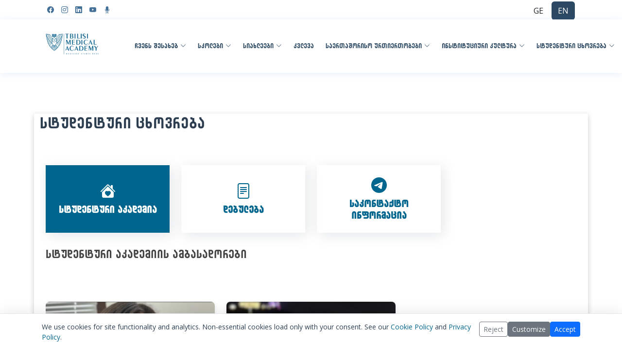

--- FILE ---
content_type: text/html; charset=UTF-8
request_url: https://tma.edu.ge/student-life
body_size: 15998
content:
<!DOCTYPE html>

  <html lang="en">

<head>
    <!-- Consent-gated Google Tag Manager (loaded after user consent) -->
  <script nonce="6a570b04f36ce8bf43d49724">
    window.dataLayer = window.dataLayer || [];
    function loadGTM(id) {
      if (!id) return;
      // prevent double load
      if (document.getElementById('gtm-loader')) return;
      var gtmScript = document.createElement('script');
      gtmScript.id = 'gtm-loader';
      gtmScript.async = true;
      gtmScript.src = 'https://www.googletagmanager.com/gtm.js?id=' + encodeURIComponent(id);
      document.head.appendChild(gtmScript);
    }
  </script>
  <meta charset="utf-8">
  <meta content="width=device-width, initial-scale=1.0" name="viewport">
  <!-- og tags -->
  <!-- <link rel="canonical" href="https://tma.edu.ge" /> -->
  <link rel="icon" type="image/png" href="https://tma.edu.ge/home/assets/img/favicon/favicon-96x96.png" sizes="96x96" />
  <link rel="icon" type="image/svg+xml" href="https://tma.edu.ge/home/assets/img/favicon/favicon.svg" />
  <link rel="shortcut icon" href="https://tma.edu.ge/home/assets/img/favicon/favicon.ico" />
  <link rel="apple-touch-icon" sizes="180x180" href="https://tma.edu.ge/home/assets/img/favicon/apple-touch-icon.png" />
  <meta name="apple-mobile-web-app-title" content="TMA" />
  <link rel="manifest" href="https://tma.edu.ge/home/assets/img/favicon/site.webmanifest" />
  <!-- Basic Favicons -->
  <!-- <link rel="icon" href="/home/assets/img/favicon/favicon.ico" type="image/x-icon">
<link rel="shortcut icon" href="/home/assets/img/favicon/favicon.ico" type="image/x-icon">
<link rel="apple-touch-icon" sizes="180x180" href="/home/assets/img/favicon/apple-touch-icon.png">
<link rel="icon" type="image/png" sizes="32x32" href="/home/assets/img/favicon/favicon-32x32.png">
<link rel="icon" type="image/png" sizes="16x16" href="/home/assets/img/favicon/favicon-16x16.png">
<link rel="icon" type="image/png" sizes="192x192" href="/home/assets/img/favicon/android-chrome-192x192.png">
<link rel="icon" type="image/png" sizes="512x512" href="/home/assets/img/favicon/android-chrome-512x512.png">
<link rel="manifest" href="/home/assets/img/favicon/site.webmanifest">
 -->




  <link rel="preload" href="https://cdnjs.cloudflare.com/ajax/libs/font-awesome/6.7.2/webfonts/fa-solid-900.woff2" as="font" type="font/woff2" crossorigin>
  <link rel="preload" href="https://cdn.jsdelivr.net/npm/bootstrap-icons@1.11.3/font/fonts/bootstrap-icons.woff2" as="font" type="font/woff2" crossorigin>
  <link rel="preload" href="https://unpkg.com/boxicons@2.1.4/fonts/boxicons.woff2" as="font" type="font/woff2" crossorigin>
  <link rel="preload" href="https://tma.edu.ge/home/assets/img/hero-bg.webp" as="image" type="image/webp" fetchpriority="high">

  <link rel="canonical" href="https://tma.edu.ge/student-life" />
  
  <!-- Facebook App ID -->
  <!-- <meta property="fb:app_id" content="YOUR_FACEBOOK_APP_ID" /> -->

      <meta property="og:title" content="Medicine Starts Here" />
    <meta property="og:description" content="თსა - უმაღლესი საგანმანათლებლო დაწესებულება, რომელიც მიისწრაფვის შექმნას განვითარებადი და სტუდენტზე ორიენტირებული გარემო. " />

    <meta property="og:image" content="https://tma.edu.ge/home/assets/img/og.webp" />
    <meta property="og:url" content="https://tma.edu.ge" />
    <meta property="og:type" content="Medicine" />
    <meta property="og:logo" content="https://tma.edu.ge/home/assets/img/og.webp" />
        <!-- <meta name="keywords" content=""> -->
    <meta name="keywords" content="best medical universities in Georgia top medical universities in Georgia top medical universities in Georgia Tbilisi best medical universities in Georgia Tbilisi best medical universities in Tbilisi top medical universities in Tbilisi Tbilisi Medical Academy Petre Shotadze Tbilisi Medical Academy Tma top medical schools in Tbilisi best medical schools in Tbilisi best medical schools in Georgia top medical schools in Georgia">

    <meta name="title" content="Experience Student Life at Tbilisi Medical Academy">
    <title>Experience Student Life at Tbilisi Medical Academy</title>
    <meta name="description" content="If you're curious about student life at TMA, visit our website for information on student projects and initiatives">


  <!-- <style>
#elections2025-btn {
  position: fixed;
  bottom: 30px;
  right: 30px;
  background-color: #00668e;
  color: white;
  padding: 12px 20px;
  border-radius: 8px;
  font-weight: bold;
  text-decoration: none;
  z-index: 1000;
  box-shadow: 0 4px 10px rgba(0, 0, 0, 0.2);
  transition: background 0.3s;
}
#elections2025-btn:hover {
  background-color: #004f6b;
}
</style>
  <a href="https://tma.edu.ge/elections2025" id="elections2025-btn">
  Elections 2025
</a>
  -->
  <!-- end og tags -->



  <!-- 

<style>
.snowflake {
  color: #93bdfa;
  font-size: 1em;

  text-shadow: 0 0 1px #000;
}

@-webkit-keyframes snowflakes-fall{0%{top:-10%}100%{top:100%}}@-webkit-keyframes snowflakes-shake{0%{-webkit-transform:translateX(0px);transform:translateX(0px)}50%{-webkit-transform:translateX(80px);transform:translateX(80px)}100%{-webkit-transform:translateX(0px);transform:translateX(0px)}}@keyframes snowflakes-fall{0%{top:-10%}100%{top:100%}}@keyframes snowflakes-shake{0%{transform:translateX(0px)}50%{transform:translateX(80px)}100%{transform:translateX(0px)}}.snowflake{position:fixed;top:-10%;z-index:9999;-webkit-user-select:none;-moz-user-select:none;-ms-user-select:none;user-select:none;cursor:default;-webkit-animation-name:snowflakes-fall,snowflakes-shake;-webkit-animation-duration:10s,3s;-webkit-animation-timing-function:linear,ease-in-out;-webkit-animation-iteration-count:infinite,infinite;-webkit-animation-play-state:running,running;animation-name:snowflakes-fall,snowflakes-shake;animation-duration:10s,3s;animation-timing-function:linear,ease-in-out;animation-iteration-count:infinite,infinite;animation-play-state:running,running}.snowflake:nth-of-type(0){left:1%;-webkit-animation-delay:0s,0s;animation-delay:0s,0s}.snowflake:nth-of-type(1){left:10%;-webkit-animation-delay:1s,1s;animation-delay:1s,1s}.snowflake:nth-of-type(2){left:20%;-webkit-animation-delay:6s,.5s;animation-delay:6s,.5s}.snowflake:nth-of-type(3){left:30%;-webkit-animation-delay:4s,2s;animation-delay:4s,2s}.snowflake:nth-of-type(4){left:40%;-webkit-animation-delay:2s,2s;animation-delay:2s,2s}.snowflake:nth-of-type(5){left:50%;-webkit-animation-delay:8s,3s;animation-delay:8s,3s}.snowflake:nth-of-type(6){left:60%;-webkit-animation-delay:6s,2s;animation-delay:6s,2s}.snowflake:nth-of-type(7){left:70%;-webkit-animation-delay:2.5s,1s;animation-delay:2.5s,1s}.snowflake:nth-of-type(8){left:80%;-webkit-animation-delay:1s,0s;animation-delay:1s,0s}.snowflake:nth-of-type(9){left:90%;-webkit-animation-delay:3s,1.5s;animation-delay:3s,1.5s}

</style>
  <div class="snowflake">
  ❅
  </div>
  <div class="snowflake">
  ❅
  </div>
  <div class="snowflake">
  ❆
  </div>
  <div class="snowflake">
  ❄
  </div>
  <div class="snowflake">
  ❅
  </div>
  <div class="snowflake">
  ❆
  </div>
  <div class="snowflake">
  ❄
  </div>
  <div class="snowflake">
  ❅
  </div>
  <div class="snowflake">
  ❆
  </div>
  <div class="snowflake">
  ❄
  </div> -->
  <!-- <title>Petre Shotadze Tbilisi Medical Academy LTD</title> -->




  <!-- //////////////// -->



  <!-- Google Fonts -->
  <link rel="preconnect" href="https://fonts.googleapis.com">
  <link rel="preconnect" href="https://fonts.gstatic.com" crossorigin>
  <link rel="preconnect" href="https://cdn.datatables.net" crossorigin>
  <link rel="preconnect" href="https://code.jquery.com" crossorigin>
  <link rel="preconnect" href="https://cdn.jsdelivr.net" crossorigin>
  <link href="https://fonts.googleapis.com/css?family=Open+Sans:300,300i,400,400i,600,600i,700,700i|Raleway:300,300i,400,400i,500,500i,600,600i,700,700i|Poppins:300,300i,400,400i,500,500i,600,600i,700,700i&display=swap" rel="stylesheet" media="print" class="lazy-css">
  <noscript><link href="https://fonts.googleapis.com/css?family=Open+Sans:300,300i,400,400i,600,600i,700,700i|Raleway:300,300i,400,400i,500,500i,600,600i,700,700i|Poppins:300,300i,400,400i,500,500i,600,600i,700,700i&display=swap" rel="stylesheet"></noscript>
  <!-- DataTable -->
  <link href="https://cdn.datatables.net/2.1.8/css/dataTables.dataTables.min.css" rel="stylesheet" media="print" class="lazy-css">
  <noscript><link rel="stylesheet" href="https://cdn.datatables.net/2.1.8/css/dataTables.dataTables.min.css"></noscript>

  <link rel="preload" href="https://tma.edu.ge/home/assets/fonts/exocular.ttf" as="font" type="font/ttf" crossorigin>
  <link rel="preload" href="https://tma.edu.ge/home/assets/fonts/BPG2017.ttf" as="font" type="font/ttf" crossorigin>
    <!-- Vendor CSS Files -->
  <link href="https://cdnjs.cloudflare.com/ajax/libs/font-awesome/6.7.2/css/all.min.css" rel="stylesheet">
  
  <link href="https://cdnjs.cloudflare.com/ajax/libs/animate.css/4.1.1/animate.min.css" rel="stylesheet" media="print" class="lazy-css">
  <noscript><link rel="stylesheet" href="https://cdnjs.cloudflare.com/ajax/libs/animate.css/4.1.1/animate.min.css"></noscript>

  <link rel="preload" href="https://cdn.jsdelivr.net/npm/bootstrap@5.3.3/dist/css/bootstrap.min.css" as="style">
  <link href="https://cdn.jsdelivr.net/npm/bootstrap@5.3.3/dist/css/bootstrap.min.css" rel="stylesheet">

  <link href="https://cdn.jsdelivr.net/npm/bootstrap-icons@1.11.3/font/bootstrap-icons.min.css" rel="stylesheet" media="print" class="lazy-css">
  <noscript><link rel="stylesheet" href="https://cdn.jsdelivr.net/npm/bootstrap-icons@1.11.3/font/bootstrap-icons.min.css"></noscript>

  <link href="https://unpkg.com/boxicons@2.1.4/css/boxicons.min.css" rel="stylesheet" media="print" class="lazy-css">
  <noscript><link rel="stylesheet" href="https://unpkg.com/boxicons@2.1.4/css/boxicons.min.css"></noscript>

  <link href="https://cdn.jsdelivr.net/npm/glightbox@3.3.0/dist/css/glightbox.min.css" rel="stylesheet" media="print" class="lazy-css">
  <noscript><link rel="stylesheet" href="https://cdn.jsdelivr.net/npm/glightbox@3.3.0/dist/css/glightbox.min.css"></noscript>

  <!-- <link href="https://tma.edu.ge/home/assets/vendor/remixicon/remixicon.css" rel="stylesheet"> -->
  <link href="https://cdn.jsdelivr.net/npm/swiper@11/swiper-bundle.min.css" rel="stylesheet" media="print" class="lazy-css">
  <noscript><link rel="stylesheet" href="https://cdn.jsdelivr.net/npm/swiper@11/swiper-bundle.min.css"></noscript>

  <!-- Template Main CSS File -->
  <!-- <style>
    /* home/assets/anatomage/style.css */
    * { margin: 0; padding: 0; box-sizing: border-box; }
    #product_viewer { max-width: 50%; margin: 200px auto; }
    #product_viewer img { display: block; width: 100%; }
  </style> -->
      <link rel="preload" href="https://tma.edu.ge/home/assets/css/all.min.css?v=2.3" as="style">
    <link href="https://tma.edu.ge/home/assets/css/all.min.css?v=2.3" rel="stylesheet">
        <style>
      /* Cookie Overlay */
.cookie-overlay {
  position: fixed;
  top: 0;
  left: 0;
  width: 100%;
  height: 100%;
  backdrop-filter: blur(6px);
  background-color: rgba(0, 0, 0, 0.4);
  z-index: 1080;
  display: flex;
  align-items: center;
  justify-content: center;
}

.cookie-popup {
  max-width: 600px;
  background-color: #fff;
  border-radius: 8px;
}

body.cookie-blur {
  overflow: hidden;
}

/* Main Offset & Layout */
:root {
  --topbar-height: 40px;
  --header-height: 84px;
  --space-4: 16px;
  --space-6: 24px;
  --space-8: 32px;
}
@media (max-width: 991.98px) {
  :root {
    --topbar-height: 32px;
    --header-height: 72px;
  }
}
.main-offset {
  padding-top: calc(var(--topbar-height) + var(--header-height));
}
.section-title { margin-top: 8px; margin-bottom: var(--space-6); }

/* Consistent section rhythm across public views */
.main-offset section { padding-block: var(--space-8); }
@media (max-width: 991.98px) { .main-offset section { padding-block: var(--space-6); } }

/* Common blocks spacing (site-wide) */
.main-offset .search-bar-wrapper { margin: 0 auto var(--space-6) !important; }
.main-offset .pagination-wrap { margin-top: var(--space-6) !important; }

/* In-page anchors (e.g., #faq) should not hide under fixed header */
.main-offset section[id] { scroll-margin-top: calc(var(--topbar-height) + var(--header-height) + 24px); }

/* Remove custom inline margins/paddings to standardize spacing site-wide */
.main-offset [style*="margin-top"] { margin-top: 0 !important; }
.main-offset [style*="margin-bottom"] { margin-bottom: 0 !important; }
.main-offset [style*="padding-top"] { padding-top: 0 !important; }
.main-offset [style*="padding-bottom"] { padding-bottom: 0 !important; }

/* Cookie Banner */
.cookie-banner { position: fixed; left: 0; right: 0; bottom: 0; z-index: 1080; background: #fff; border-top: 1px solid #e5e7eb; box-shadow: 0 -4px 24px rgba(0,0,0,.08); }
.cookie-banner .content { max-width: 1140px; margin: 0 auto; padding: 16px; display: flex; gap: 16px; align-items: start; }
.cookie-banner .text { flex: 1; font-size: 14px; color: #2c3e50; }
.cookie-banner .actions { display: flex; gap: 8px; flex-wrap: wrap; }
.cookie-modal-backdrop { position: fixed; inset: 0; background: rgba(0,0,0,.45); z-index: 1090; display: none; }
.cookie-modal { position: fixed; left: 50%; top: 50%; transform: translate(-50%, -50%); width: min(640px, 92vw); background: #fff; border-radius: 8px; box-shadow: 0 10px 40px rgba(0,0,0,.2); z-index: 1100; display: none; }
.cookie-modal header { padding: 16px 20px; border-bottom: 1px solid #e5e7eb; font-weight: 600; }
.cookie-modal .body { padding: 16px 20px; }
.cookie-modal .footer { padding: 12px 20px; border-top: 1px solid #e5e7eb; display: flex; justify-content: flex-end; gap: 8px; }
.cookie-switch { display: flex; align-items: center; justify-content: space-between; padding: 10px 0; }
.cookie-switch small { color: #6b7280; display: block; }

/* Apply Button */
.apply-btn {
  width: 20%;
  padding: 12px 20px;
  background-color: white;
  color: #00668e;
  border: 2px solid #00668e;
  border-radius: 8px;
  font-weight: bold;
  cursor: pointer;
  box-shadow: 0 2px 6px rgba(0, 102, 142, 0.2);
  transition: all 0.3s ease;
}

.apply-btn:hover {
  background-color: #00668e;
  color: white;
  transform: translateY(-2px);
  box-shadow: 0 6px 12px rgba(0, 102, 142, 0.3);
}

/* Responsive: Full width on mobile */
@media (max-width: 768px) {
  .apply-btn {
    width: 100%;
  }
}

/* Button Base Style */
.action-button {
  display: inline-block;
  margin: 10px 8px 0;
  padding: 12px 24px;
  font-size: 1rem;
  font-weight: 500;
  color: #fff;
  border: none;
  border-radius: 8px;
  text-decoration: none;
  transition: all 0.3s ease-in-out;
  box-shadow: 0 4px 12px rgba(0, 0, 0, 0.1);
}

/* Zoom Button - Brand Color */
.zoom-button {
  background-color: #00668e;
}
.zoom-button:hover {
  background-color: #004f6c;
  box-shadow: 0 6px 16px rgba(0, 0, 0, 0.15);
  color: #fff;
}

/* Registration Button - Lighter tone */
.register-button {
  background-color: #2294b6;
}
.register-button:hover {
  background-color: #197c97;
  box-shadow: 0 6px 16px rgba(0, 0, 0, 0.15);
  color: #fff;
}

.modal-content {
  border: none;
  border-radius: 12px;
  overflow: hidden;
}

.modal-body {
  padding: 0;
}

/* Anatomage / Product Viewer */
/* home/assets/anatomage/style.css */
* { margin: 0; padding: 0; box-sizing: border-box; }
#product_viewer { max-width: 50%; margin: 200px auto; }
#product_viewer img { display: block; width: 100%; }

/* All News Page */
.search-bar-wrapper {
  display: flex;
  justify-content: center;
  align-items: center;
  gap: 10px;
  max-width: 600px;
}

.search-input {
  flex: 1;
  padding: 12px 18px;
  border: 1px solid #ccc;
  border-radius: 50px;
  font-size: 16px;
  outline: none;
  transition: all 0.2s ease-in-out;
  box-shadow: 0 2px 8px rgba(0, 0, 0, 0.05);
}

.search-input:focus {
  border-color: #00668e;
  box-shadow: 0 0 0 3px rgba(0, 102, 142, 0.15);
}

.search-btn {
  background-color: #00668e;
  color: white;
  border: none;
  border-radius: 50px;
  padding: 12px 24px;
  font-size: 16px;
  font-weight: 500;
  cursor: pointer;
  transition: background-color 0.2s ease-in-out, transform 0.2s ease;
  box-shadow: 0 4px 12px rgba(0, 102, 142, 0.25);
}

.search-btn:hover {
  background-color: #004f6b;
  transform: translateY(-1px);
}

.news-grid {
  display: grid;
  grid-template-columns: repeat(auto-fit, minmax(250px, 1fr));
  gap: 24px;
}

.news-card {
  background: #00668e;
  border-radius: 12px;
  box-shadow: 0 10px 25px rgba(0, 0, 0, 0.1);
  overflow: hidden;
  cursor: pointer;
  transition: transform 0.3s ease, box-shadow 0.3s ease;
  text-decoration: none;
  display: flex;
  flex-direction: column;
}

.news-card:hover {
  transform: translateY(-5px) scale(1.01);
  box-shadow: 0 14px 28px rgba(0, 0, 0, 0.2);
}

.news-card .image-wrapper {
  position: relative;
  width: 100%;
  height: 200px;
  background-color: #00668e;
  overflow: hidden;
}

.news-card img {
  width: 100%;
  height: 100%;
  object-fit: cover;
  display: block;
}

.news-card .title-overlay {
  position: absolute;
  bottom: 0;
  width: 100%;
  padding: 12px 16px;
  background: linear-gradient(to top, rgba(0,0,0,0.7), rgba(0,0,0,0.2));
  color: #fff;
  font-size: 18px;
  font-weight: 600;
  font-family: exocular, sans-serif;
  text-shadow: 0 1px 3px rgba(0, 0, 0, 0.6);
  box-sizing: border-box;
  z-index: 2;
  display: -webkit-box;
  -webkit-line-clamp: 2;
  -webkit-box-orient: vertical;
  overflow: hidden;
}

.news-card-date {
  display: inline-block;
  background-color: #f1f7fa;
  color: #00668e;
  padding: 6px 12px;
  border-radius: 20px;
  font-size: 14px;
  font-weight: 500;
  font-family: nino, sans-serif;
  box-shadow: 0 2px 6px rgba(0, 102, 142, 0.1);
  align-self: flex-start;
  margin-top: auto;
}

.news-card-body {
  padding: 16px;
  background-color: white;
  display: flex;
  flex-direction: column;
  flex-grow: 1;
}

.news-card-title {
  font-size: 18px;
  font-weight: 600;
  color: #2c3e50;
  margin-bottom: 12px;
  line-height: 1.4;
  display: -webkit-box;
  -webkit-line-clamp: 3;
  -webkit-box-orient: vertical;
  overflow: hidden;
  font-family: exocular, sans-serif;
}

.pagination-wrap {
  display: flex;
  justify-content: center;
  flex-wrap: wrap;
  gap: 10px;
}

.page-link {
  padding: 8px 14px;
  background-color: #f2f2f2;
  color: #00668e;
  border-radius: 6px;
  text-decoration: none;
  font-weight: 500;
  transition: background 0.2s ease;
}

.page-link:hover {
  background-color: #ddd;
}

.page-link.active {
  background-color: #00668e;
  color: white;
}


/* Medic 2025 Page */
.medic-content {
  font-size: 1.25rem; /* Equivalent to 'large' */
  line-height: 1.6;
}

@media (max-width: 768px) {
  .medic-content {
    font-size: 1rem; /* Normal size for mobile */
    padding-left: 15px;
    padding-right: 15px;
  }
  
  .medic-content h2 {
    font-size: 1.5rem;
  }
  
  .medic-content p {
    margin-bottom: 1rem;
  }
  
  .medic-content ul {
    padding-left: 20px;
  }
}

/* =========================================
   Modern Design Updates (Mobile & PC)
   ========================================= */

/* 1. Modern Icon Boxes (Cards) */
.icon-box {
  background: #fff;
  padding: 30px 20px;
  border-radius: 16px; /* Modern rounded corners */
  box-shadow: 0 5px 15px rgba(0, 0, 0, 0.05); /* Subtle shadow */
  transition: all 0.3s ease-in-out;
  border: 1px solid rgba(0, 0, 0, 0.03);
  height: 100%;
  position: relative;
  overflow: hidden;
}

.icon-box:hover {
  transform: translateY(-5px); /* Lift effect */
  box-shadow: 0 15px 30px rgba(0, 102, 142, 0.1); /* Colored shadow on hover */
  border-color: rgba(0, 102, 142, 0.1);
}

.icon-box .icon {
  margin-bottom: 15px;
  display: inline-block;
  background: rgba(0, 102, 142, 0.05);
  padding: 15px;
  border-radius: 50%; /* Circular icon background */
  color: #00668e;
  transition: all 0.3s ease;
}

.icon-box:hover .icon {
  background: #00668e;
  color: #fff;
}

.icon-box h4, .icon-box h3.title {
  font-weight: 700;
  margin-bottom: 15px;
  font-size: 1.25rem;
  color: #2c3e50;
}

.icon-box p {
  color: #555;
  line-height: 1.6; /* Better readability */
  margin-bottom: 20px;
}

/* 2. Modern Buttons & Links */
.custom-readmore {
  display: inline-block;
  padding: 10px 25px;
  background-color: transparent;
  color: #00668e;
  border: 2px solid #00668e;
  border-radius: 50px; /* Pill shape */
  font-weight: 600;
  font-size: 0.9rem;
  transition: all 0.3s ease;
  text-decoration: none;
}

.custom-readmore:hover {
  background-color: #00668e;
  color: #fff;
  box-shadow: 0 4px 10px rgba(0, 102, 142, 0.3);
  transform: translateY(-2px);
}

/* 3. Section Spacing & Typography */
section {
  padding: 60px 0; /* More breathing room */
}

h1, h2, h3 {
  color: #2c3e50;
}

p {
  color: #444;
}

/* 4. Mobile Optimizations */
@media (max-width: 768px) {
  section {
    padding: 40px 0;
  }

  .icon-box {
    margin-bottom: 20px;
    padding: 25px 15px;
  }

  .section-title h2 {
    font-size: 1.75rem;
  }
  
  /* Ensure full width on mobile for better touch targets */
  .custom-readmore {
    width: 100%; 
    text-align: center;
    padding: 12px 20px;
  }
}

/* Navbar Apply Button */
.navbar .apply-btn {
  background-color: #2c4964;
  color: white;
  border-radius: 5px;
  padding: 10px 20px;
  font-size: 16px;
  text-decoration: none;
  transition: background-color 0.3s;
}

.navbar .apply-btn:hover {
  background-color: #1a2a3d;
  color: white;
}

/* Modern Academic Modal */
.academic-modal-content {
 border: none;
 border-radius: 16px;
 box-shadow: 0 10px 40px rgba(0,0,0,0.1);
 overflow: hidden;
}

.academic-modal-content .modal-header {
 border-bottom: none;
 padding: 20px 24px 0;
}

.academic-modal-content .modal-body {
 padding: 24px;
}

.academic-img-wrapper {
 border-radius: 12px;
 overflow: hidden;
 box-shadow: 0 8px 20px rgba(0,0,0,0.08);
 margin-bottom: 20px;
}

.academic-img-wrapper img {
 width: 100%;
 height: auto;
 display: block;
 transition: transform 0.3s ease;
}

.academic-img-wrapper:hover img {
 transform: scale(1.03);
}

/* Navbar Level 3 Fix - Always Open Right on Desktop */
@media (min-width: 992px) {
  .navbar .dropdown .dropdown > ul {
    top: 0;
    left: 100% !important; /* Force right opening */
    right: auto !important;
    margin-top: 0;
    opacity: 0;
    visibility: hidden;
    display: block;
    transition: all 0.2s ease-in-out;
  }

  .navbar .dropdown .dropdown:hover > ul {
    opacity: 1;
    top: 0;
    left: 100% !important; /* Force right opening */
    right: auto !important;
    visibility: visible;
  }
  
  .navbar .dropdown .dropdown ul li {
    min-width: 200px;
  }
}

.academic-name {
 color: #00668e;
 font-size: 1.5rem;
 line-height: 1.3;
}

.academic-role {
 color: #6c757d;
 font-size: 0.95rem;
 font-weight: 500;
}

.academic-bio {
 color: #444;
 line-height: 1.7;
 font-size: 0.95rem;
 max-height: 60vh;
 overflow-y: auto;
 padding-right: 10px;
}

/* Custom Scrollbar for bio */
.academic-bio::-webkit-scrollbar {
 width: 6px;
}
.academic-bio::-webkit-scrollbar-track {
 background: #f1f1f1;
}
.academic-bio::-webkit-scrollbar-thumb {
 background: #ccc;
 border-radius: 3px;
}
.academic-bio::-webkit-scrollbar-thumb:hover {
 background: #aaa;
}

/* Mobile Topbar Visibility Fix */
@media (max-width: 991px) {
  #topbar {
    display: flex !important;
    height: 40px !important;
    background: #fff !important;
    z-index: 9999 !important; /* Ensure it's on top */
  }
  
  #topbar .container {
    display: flex !important;
    justify-content: space-between !important;
    align-items: center !important;
    width: 100% !important;
    padding-left: 10px;
    padding-right: 10px;
  }

  #topbar .social-links {
    display: flex !important;
    align-items: center !important;
  }

  #topbar .social-links a {
    display: inline-block !important;
    padding-left: 8px !important; /* Reduced padding for mobile */
    font-size: 16px !important;
    color: #437099 !important;
    line-height: 1 !important;
  }
  
  /* Ensure language switcher is also visible */
  #topbar .language {
    display: flex !important;
    align-items: center !important;
  }
}

    </style>
  
  <script nonce="6a570b04f36ce8bf43d49724">
    document.addEventListener("DOMContentLoaded", function() {
      var lazyCss = document.querySelectorAll('link.lazy-css');
      lazyCss.forEach(function(link) {
        link.media = 'all';
      });
    });
  </script>
<style nonce="8cb97a1ae52f297db4468881">#hpc { display:none }</style></head>

<body>

<!-- GTM noscript is intentionally omitted and will be injected only after consent. -->


  <!--     <div class="fixed-button-ini">
      <a href="https://students.tma.edu.ge/" class="btn">Student's Portal</a>
    </div>
   -->









  <!-- Google tag (gtag.js) -->
  <!-- <script nonce="6a570b04f36ce8bf43d49724" async src="https://www.googletagmanager.com/gtag/js?id=G-3E5NC419ML"></script>
  <script nonce="6a570b04f36ce8bf43d49724">
    window.dataLayer = window.dataLayer || [];

    function gtag() {
      dataLayer.push(arguments);
    }
    gtag('js', new Date());

    gtag('config', 'G-3E5NC419ML');
  </script> -->



  <div id="topbar" class="d-flex align-items-center fixed-top">
    <div class="container d-flex justify-content-between">


      <!-- <div class="input-group rounded">
          <input type="search" class="form-control rounded" placeholder="საძიებო სიტყვა" aria-label="Search" aria-describedby="search-addon" />
          <span class="input-group-text border-0" id="search-addon">
            <i class="fas fa-search"></i>
          </span>
        </div>
       -->




<div class="d-flex social-links align-items-center">
  <a href="https://facebook.com/medicinestartshere/" target="_blank" class="facebook" aria-label="Facebook">
    <i class="bi bi-facebook"></i>
  </a>
  <a href="https://www.instagram.com/tbilisimedicalacademy/" target="_blank" class="instagram" aria-label="Instagram">
    <i class="bi bi-instagram"></i>
  </a>
  <a href="https://ge.linkedin.com/company/petre-shotadze-tbilisi-medical-academy" target="_blank" class="linkedin" aria-label="LinkedIn">
    <i class="bi bi-linkedin"></i>
  </a>
  <a href="https://www.youtube.com/@tbilisimedicalacademy" target="_blank" class="youtube" aria-label="YouTube">
    <i class="bi bi-youtube"></i>
  </a>
  <a href="https://soundcloud.com/tbilisimedicalacademy" target="_blank" class="soundcloud" aria-label="SoundCloud">
    <i class="bi bi-mic-fill"></i>
  </a>
  <!-- <a href="https://x.com/tmedicalacademy?s=21&t=rklLn3KodxelVssTdy5D2w" target="_blank" class="twitter-x" aria-label="Twitter">
    <i class="bi bi-twitter-x"></i>
  </a> -->
</div>




      <!-- <div class="contact-info d-flex align-items-center">
        <form>
          <input class="search_box" type="text" name="search" placeholder="ძებნა">
          <div style="display:none"><label>Fill This Field</label><input type="text" name="honeypot" value=""></div>
        <div style="display:none" id="hpc"><label>Fill This Field</label><input type="text" name="honeypot" value=""></div></form>
      </div> -->




              <div class="language mt-1">
          <a class="btn" href="https://tma.edu.ge/lang/ge" aria-label="Switch to Georgian"> GE</a>
          <a class="btn" style="background-color: #2c4964; color: white;" href="https://tma.edu.ge/lang/us" aria-label="Switch to English"> EN</a>
        </div>
        <!-- <div class="language">
  <input data-action="change-lang" data-lang="ge" id="language-toggle" class="check-toggle check-toggle-round-flat" type="checkbox">
  <label for="language-toggle"></label>

  <span class="off">GEO</span>
  <span class="on">ENG</span>

</div> -->
      
    </div>
  </div>

  <!-- ======= Header ======= -->
  <header id="header" class="fixed-top">

    <div class="container d-flex align-items-center">
      <div class="header_logo"></div>


              <h1 class="logo me-auto"><a href="https://tma.edu.ge/"><img width="172" height="80" fetchpriority="high" alt="Tbilisi Medical Academy Main" src="https://tma.edu.ge/home/assets/img/header_logo_en.webp"></a></h1>
            <!-- Uncomment below if you prefer to use an image logo -->


      <nav id="navbar" class="navbar order-last order-lg-0">

                  <!-- <button 
    type="button" 
    class="btn active apply-btn" 
    data-bs-toggle="button" 
    aria-pressed="true" 
    data-href="https://forms.tma.edu.ge">
    Apply Now
</button> -->


        
        <ul>
          <li class="dropdown"><a href="https://tma.edu.ge/about"><span>ჩვენს შესახებ</span> <i class="bi bi-chevron-down"></i></a>
            <ul>


              <li><a href="https://tma.edu.ge/about">თსა-ს ისტორია</a></li>
                                            <li><a href="https://tma.edu.ge/home/assets/docs/en/structure.pdf" target="_blank">სტრუქტურა</a></li>
              
              <li><a href="https://tma.edu.ge/adminteam">ადმინისტრაციული პერსონალი</a></li>

              <li><a href="https://tma.edu.ge/academic-person">აკადემიური პერსონალი</a></li>


              <li><a href="https://tma.edu.ge/qa">ხარისხის კულტურა</a></li>


                                            <!-- <li><a href="https://tma.edu.ge/assets/docs/en/strategyplan.pdf" target="_blank">სტრატეგიული განვითარების გეგმა</a></li> -->
                            <li><a href="https://tma.edu.ge/about#docs">მარეგულირებელი დოკუმენტები</a></li>
          </li>
                              <li><a href="https://tma.edu.ge/#partner_clinics">Clinical Internships</a></li>
              








        </ul>





        <li class="dropdown"><a href="#schools"><span>სკოლები</span> <i class="bi bi-chevron-down"></i></a>
          <ul>

            <li class="dropdown"><a href="#schools"><span>მედიცინა</span> <i class="bi bi-chevron-right"></i></a>

              <ul>
                <li><a href="https://tma.edu.ge/medical-treatment-program">სამკურნალო საქმე</a></li>
                <li><a href="https://tma.edu.ge/medical-treatment-program-eng"> ინგლისურენოვანი მედიცინა</a></li>
                <li><a href="https://tma.edu.ge/dean">დეკანის მიმართვა</a></li>

              </ul>




              <!-- start public sch -->

              <!-- end public sch -->
              <!-- start sadoqtoro -->










            <li class="dropdown"><a class="" href="#schools"><span>სადოქტორო პროგრამები</span> <i class="bi bi-chevron-right"></i></a>
              <ul>
                <li><a href="https://tma.edu.ge/home/assets/docs/phd/phdms_eng.pdf">მედიცინის მეცნიერებები</a></li>
                <li><a href="https://tma.edu.ge/home/assets/docs/phd/phdph_eng.pdf">საზოგადოებრივი ჯანდაცვა</a></li>
              </ul>
            </li>
            <!-- end public sch -->







            <hr>

            <li><a href="https://tma.edu.ge/postgraduate">დიპლომისშემდგომი განათლება</a></li>






            <li class="dropdown"><a href="/faculty-development"><span>ფაკულტეტის განვითარება</span> <i class="bi bi-chevron-right"></i></a>
              <ul>
                <li><a href="https://tma.edu.ge/fdev/about">დეპარტამენტის შესახებ</a></li>
                <li><a href="https://tma.edu.ge/fdev/activities"> აქტივობები</a></li>
                <li><a href="https://tma.edu.ge/vosce"> VOSCE</a></li>
                <li><a href="https://tma.edu.ge/vosce2"> VOSCE 2025</a></li>
                <li><a href="https://tma.edu.ge/derma"> GAPSC</a></li>
                <li><a href="https://tma.edu.ge/ps"> Conference Patient Safety</a></li>

              </ul>
            </li>
          </ul>
        </li>

        <!--  -->

        <li class="dropdown"><a href="#testimonials"><span>სიახლეები</span> <i class="bi bi-chevron-down"></i></a>
          <ul>
            <li><a href="https://tma.edu.ge/news">სიახლეები</a></li>
            <li><a href="https://tma.edu.ge/announcements">განცხადებები</a></li>
          </ul>
        </li>


                <li><a class="nav-link " href="https://tma.edu.ge/#research">კვლევა</a></li>



        <li class="dropdown"><a href="#"><span>საერთაშორისო ურთიერთობები</span> <i class="bi bi-chevron-down"></i></a>
          <ul>
            <li><a href="https://tma.edu.ge/international-department">დეპარტამენტის შესახებ</a></li>
            <li><a href="https://tma.edu.ge/mobility">მობილობა</a></li>

            <li><a href="https://tma.edu.ge/international-department-colaboration">საერთაშორისო თანამშრომლობა</a></li>
            <!-- <li><a href="https://tma.edu.ge/admission-procedure">უცხო ქვეყნების მოქალაქეების ჩარიცხვა</a></li> -->



            <li class="dropdown"><a href="#"><span>უცხო ქვეყნების მოქალაქეების ჩარიცხვა</span> <i class="bi bi-chevron-right"></i></a>
              <ul>
                <li><a href="https://tma.edu.ge/admission-procedure">მედიცინა</a></li>

              </ul>
            </li>



            <li class="dropdown"><a href="#"><span>ERASMUS+</span> <i class="bi bi-chevron-right"></i></a>
              <ul>
                <li><a href="https://tma.edu.ge/international-mobility">საერთაშორისო მობილობა</a></li>
                <li><a href="https://tma.edu.ge/institutional-mobility">ინსტიტუციური განვითარების პროექტები</a></li>
                <li><a href="https://tma.edu.ge/tempus">განხორციელებული პროექტები</a></li>
              </ul>
            </li>

            <li><a href="https://tma.edu.ge/amo">AMO</a></li>

          </ul>
        </li>
        <li class="dropdown"><a href="#"><span>ინსტიტუციური კულტურა</span> <i class="bi bi-chevron-down"></i></a>
          <ul>
            <li><a href="https://tma.edu.ge/institutional-culture-development">დეპარტამენტის შესახებ</a></li>
            <li><a href="https://tma.edu.ge/social-responsiblity">სოციალური პასუხისმგებლობა</a></li>
            <li><a href="https://tma.edu.ge/enewspaper">ელექტრონული გაზეთი</a></li>
            <li><a href="https://tma.edu.ge/country-doctor">სოფლის ექიმი</a></li>

          </ul>
        </li>
        <li class="dropdown"><a href="#"><span>სტუდენტური ცხოვრება</span> <i class="bi bi-chevron-down"></i></a>
          <ul>
            <li><a href="https://tma.edu.ge/student-life">სტუდენტური აკადემია</a></li>
            <li><a href="https://tma.edu.ge/student-clubs">Student Clubs</a></li>
            <li><a href="https://tma.edu.ge/student-counseling-service">სტუდენტთა საკონსულტაციო სერვისი</a></li>
            <li><a href="https://tma.edu.ge/alumni">კურსდამთავრებულთა კლუბი</a></li>
            <li><a class="nav-link " href="/blog">ბლოგი</a></li>
            <!-- <li class="dropdown"><a href="#"><span>პოდკასტები</span> <i class="bi bi-chevron-right"></i></a>
             
            <ul> -->
            <li><a href="https://www.youtube.com/watch?v=afy5i3t_gJg&list=PLeE3h8uKx6r0qT3DiqR2LmMWW_snE5dwl" target="_blank">ვიდეო-პოდკასტები</a></li>
            <li><a href="https://soundcloud.com/tbilisimedicalacademy" target="_blank">აუდიო-პოდკასტები</a></li>
            <!-- </ul> -->
          </ul>
        </li>








                <!-- <li><a class="nav-link " href="https://tma.edu.ge/#contact"> კონტაქტი</a></li> -->
        <!-- <li><a class="nav-link " href="sitemap.php">საიტის რუკა</a></li> -->


        </ul>
        <i class="bi bi-list mobile-nav-toggle" role="button" aria-label="Toggle navigation" tabindex="0"></i>
      </nav><!-- .navbar -->

      <!-- <a href="#appointment" class="appointment-btn scrollto"><span class="d-none d-md-inline">Make an</span> Appointment</a> -->

    </div>
  </header><!-- End Header -->
  <!-- End Header -->

  <!-- section content -->
  <!-- <style>
    :root {
      --topbar-height: 40px;
      --header-height: 84px;
      --space-4: 16px;
      --space-6: 24px;
      --space-8: 32px;
    }
    @media (max-width: 991.98px) {
      :root {
        --topbar-height: 32px;
        --header-height: 72px;
      }
    }
    .main-offset {
      padding-top: calc(var(--topbar-height) + var(--header-height));
    }
    .section-title { margin-top: 8px; margin-bottom: var(--space-6); }

    /* Consistent section rhythm across public views */
    .main-offset section { padding-block: var(--space-8); }
    @media (max-width: 991.98px) { .main-offset section { padding-block: var(--space-6); } }

    /* Common blocks spacing (site-wide) */
    .main-offset .search-bar-wrapper { margin: 0 auto var(--space-6) !important; }
    .main-offset .pagination-wrap { margin-top: var(--space-6) !important; }

    /* In-page anchors (e.g., #faq) should not hide under fixed header */
    .main-offset section[id] { scroll-margin-top: calc(var(--topbar-height) + var(--header-height) + 24px); }

    /* Remove custom inline margins/paddings to standardize spacing site-wide */
    .main-offset [style*="margin-top"] { margin-top: 0 !important; }
    .main-offset [style*="margin-bottom"] { margin-bottom: 0 !important; }
    .main-offset [style*="padding-top"] { padding-top: 0 !important; }
    .main-offset [style*="padding-bottom"] { padding-bottom: 0 !important; }
    /* Avoid nuking functional inline styles like background-image */
    /* Note: We only target top/bottom spacing attributes above */
  </style> -->

  <div class="main-offset">
    

<main id="main">
    <section id="medicineeng" class="medicineeng">
        <div class="container inner">
            <h2>სტუდენტური ცხოვრება</h2>

            <section id="inst_culture" class="features">
                <div class="container" data-aos="fade-up">

                    <ul class="nav nav-tabs row gy-4 d-flex">
                        <li class="nav-item col-sm-12 col-md-6 col-lg-3">
                            <a class="nav-link active show" data-bs-toggle="tab" data-bs-target="#tab-1">
                                <i class="bi bi-house-heart-fill"></i>
                                <h4>სტუდენტური აკადემია</h4>
                            </a>
                        </li>

                        <li class="nav-item col-sm-12 col-md-6 col-lg-3">
                            <a class="nav-link" data-bs-toggle="tab" data-bs-target="#tab-3">
                                <i class="bi bi-file-text"></i>
                                <h4>დებულება</h4>
                            </a>
                        </li>
                        <li class="nav-item col-sm-12 col-md-6 col-lg-3">
                            <a class="nav-link" data-bs-toggle="tab" data-bs-target="#tab-4">
                                <i class="bi bi-telegram"></i>
                                <h4>საკონტაქტო ინფორმაცია</h4>
                            </a>
                        </li>
                    </ul>

                    <div class="tab-content">

                        <!-- Tab 1: Student Academy & Ambassadors -->
                        <div class="tab-pane active show" id="tab-1">
                            <div class="row gy-4">
                                <div class="col-lg-12 order-2 order-lg-1" data-aos="fade-up" data-aos-delay="100">
                                    
                                    <!-- Intro Content -->
                                    <div class="mb-4">
                                        <h4>სტუდენტური აკადემიის ამბასადორები
</h4>                                    </div>

                                    <section id="team" class="team">
                                        <div class="row">
                                            <div class="col-lg-12">
                                                <style>
                                                    .profile-card .img-wrapper {
                                                        width: 100%;
                                                        aspect-ratio: 1 / 1;
                                                        overflow: hidden;
                                                        border-top-left-radius: 0.5rem;
                                                        border-top-right-radius: 0.5rem;
                                                    }
                                                    .profile-card .img-wrapper img {
                                                        width: 100%;
                                                        height: 100%;
                                                        object-fit: cover;
                                                    }
                                                    .profile-card {
                                                        border: none;
                                                        box-shadow: 0 4px 10px rgba(0, 0, 0, 0.08);
                                                        border-radius: 0.5rem;
                                                        transition: transform 0.3s ease;
                                                    }
                                                    .profile-card:hover {
                                                        transform: translateY(-5px);
                                                    }
                                                    .profile-card .card-body {
                                                        padding: 1rem;
                                                    }
                                                    .profile-card h5 {
                                                        margin-bottom: 0.4rem;
                                                        font-size: 1.1rem;
                                                        font-weight: 600;
                                                    }
                                                    .profile-card a {
                                                        color: #00668e;
                                                        text-decoration: none;
                                                        font-size: 0.95rem;
                                                    }
                                                </style>

                                                <div class="row">
                                                                                                            <div class="col-sm-12 col-md-6 col-lg-4 mb-4">
                                                            <div class="card profile-card text-center">
                                                                <div class="img-wrapper">
                                                                                                                                            <img src="https://tma.edu.ge/uploads/student_life/ambassadors/st_academy_team/diana.png" class="img-fluid" alt="დიანა მამულაძე">
                                                                                                                                    </div>
                                                                <div class="card-body">
                                                                    <h5 class="card-title">დიანა მამულაძე</h5>
                                                                    <a href="mailto:d.mamuladze2022@tma.edu.ge">d.mamuladze2022@tma.edu.ge</a>
                                                                </div>
                                                            </div>
                                                        </div>
                                                                                                            <div class="col-sm-12 col-md-6 col-lg-4 mb-4">
                                                            <div class="card profile-card text-center">
                                                                <div class="img-wrapper">
                                                                                                                                            <img src="https://tma.edu.ge/uploads/student_life/ambassadors/st_academy_team/anitta.png" class="img-fluid" alt="ანიტტა როუზ ჯოსე">
                                                                                                                                    </div>
                                                                <div class="card-body">
                                                                    <h5 class="card-title">ანიტტა როუზ ჯოსე</h5>
                                                                    <a href="mailto:a.jose2023@tma.edu.ge">a.jose2023@tma.edu.ge</a>
                                                                </div>
                                                            </div>
                                                        </div>
                                                                                                    </div>
                                            </div>
                                        </div>
                                    </section>
                                </div>
                            </div>
                        </div>



                        <!-- Tab 3: Regulations -->
                        <div class="tab-pane" id="tab-3">
                            <div class="row gy-4">
                                <div class="col-lg-12 order-2 order-lg-1">
                                    <p>დებულება იხილეთ ბმულზე: <a href="home/assets/docs/sadebulebage.pdf" target="_blank">ჩამოტვირთვა</a></p>                                </div>
                            </div>
                        </div>

                        <!-- Tab 4: Contact -->
                        <div class="tab-pane" id="tab-4">
                            <div class="row gy-4">
                                <div class="col-lg-12 order-2 order-lg-1">
                                    <h4>საკონტაქტო ინფორმაცია</h4>
                                    <section class="contact-section py-5">
  <div class="container text-center">
    <div class="contact-info d-flex flex-column align-items-center">
      <div class="contact-item mb-3">
        <a href="mailto:studentacademy@tma.edu.ge" class="contact-link">
          <i class="bi bi-envelope-fill me-2"></i>
          studentacademy@tma.edu.ge
        </a>
      </div>
      <div class="contact-item">
        <a href="https://www.tiktok.com/@tmastudents" target="_blank" class="contact-link">
          <i class="bi bi-tiktok me-2"></i>
          @tmastudents
        </a>
      </div>
    </div>
  </div>
</section>                                </div>
                            </div>
                        </div>

                    </div>
                </div>
            </section>
        </div>
    </section>
</main>

  </div>

  <!-- end content -->

  <script nonce="6a570b04f36ce8bf43d49724">
    (function() {
      function setMainOffset() {
        var topbar = document.getElementById('topbar');
        var header = document.getElementById('header');
        var offsetEl = document.querySelector('.main-offset');
        if (!offsetEl) return;
        var h1 = (topbar && getComputedStyle(topbar).position === 'fixed') ? topbar.offsetHeight : 0;
        var h2 = (header && getComputedStyle(header).position === 'fixed') ? header.offsetHeight : 0;
        // Add a small safety gap for shadow/overlap
        var total = h1 + h2 + 24;
        offsetEl.style.paddingTop = total + 'px';
      }
      var scheduled = false;
      function schedule() {
        if (scheduled) return; scheduled = true;
        requestAnimationFrame(function(){ scheduled = false; setMainOffset(); });
      }
      window.addEventListener('load', setMainOffset);
      window.addEventListener('resize', schedule);
      window.addEventListener('orientationchange', schedule);
      // In case fonts or images change header height after load
      setTimeout(setMainOffset, 300);
      setTimeout(setMainOffset, 1000);
    })();
  </script>


  <!-- ======= Footer ======= -->
  <!-- ======= Footer ======= -->
  <footer id="footer">

    <div class="footer-top">
      <div class="container">
        <div class="row">

          <!--  <div class="col-lg-3 col-md-6 footer-contact">
         <h3>Medilab</h3>
        <p>
          A108 Adam Street <br>
          New York, NY 535022<br>
          United States <br><br>
          <strong>Phone:</strong> +1 5589 55488 55<br>
          <strong>Email:</strong> info@example.com<br>
        </p> 
      </div>-->
          <!-- <div class="col-lg-6 col-md-6 footer-links">
            <h4>სასარგებლო ბმულები</h4>
            <ul>
              <li><i class="fas fa-chevron-right"></i> <a href="https://students.tma.edu.ge/login" target="_blank">სტუდენტური პორტალი</a></li>
              <li><i class="fas fa-chevron-right"></i> <a href="https://moodle.tma.edu.ge/" target="_blank">სასწავლო პლათტორმა - Moodle</a></li>
              <li><i class="fas fa-chevron-right"></i> <a href="https://tma.edu.ge/home/assets/docs/ge/sakonsultacioservisi.pdf" target="_blank">სტუდენტების საკონსულტაციო სერვისები</a></li>
              
            </ul>
          </div> -->




          <!-- <div class="col-lg-6 col-md-6 footer-newsletter">
            <h4>გამოიწერეთ თსა-ს ელ-გაზეთი</h4>
            <p>გთხოვთ მიუთითოთ თქვენი ელ-ფოსტა</p>
            <form action="" method="post">
              <input type="email" name="email"><input type="submit" disabled value="გამოწერა">
            <div style="display:none" id="hpc"><label>Fill This Field</label><input type="text" name="honeypot" value=""></div></form>
          </div> -->


        </div>
      </div>
    </div>

    <div class="container d-md-flex py-4">

      <div class="me-md-auto text-center text-md-start w-100">
                <div class="d-flex flex-wrap justify-content-between align-items-center gap-2">
          <div class="copyright">
            &copy; 2026 <strong><span>თბილისის სამედიცინო აკადემია</span></strong>.
            ყველა უფლება დაცულია            <a href="https://tma.edu.ge/cookies-policy" target="_blank">Cookie Policy</a>,
            <a href="https://tma.edu.ge/privacy-policy" target="_blank">Privacy Policy</a>,
            <a href="https://tma.edu.ge/terms-and-conditions" target="_blank">Terms and Conditions</a>.
            <button type="button" class="btn btn-link p-0 text-decoration-none" data-action="open-cookie-preferences" style="margin-left:8px; color: inherit; font-size: inherit; vertical-align: baseline;">Manage cookies</button>
          </div>
                  </div>
        <div class="credits"></div>
      </div>
  <!-- <div class="social-links text-center text-md-right pt-3 pt-md-0">
    <a href="#" class="twitter"><i class="fab fa-twitter"></i></a>
    <a href="#" class="facebook"><i class="fab fa-facebook"></i></a>
    <a href="#" class="instagram"><i class="fab fa-instagram"></i></a>
    <a href="#" class="google-plus"><i class="fab fa-skype"></i></a>
    <a href="#" class="linkedin"><i class="fab fa-linkedin"></i></a>
  </div> -->

    </div>
   
  </footer><!-- End Footer -->

  <div id="preloader"></div>




  <a href="#" class="back-to-top d-flex align-items-center justify-content-center"><i class="bi bi-arrow-up-short"></i></a>

  <!-- Cookie Consent Banner & Preferences -->
  <!-- <style>
    .cookie-banner { position: fixed; left: 0; right: 0; bottom: 0; z-index: 1080; background: #fff; border-top: 1px solid #e5e7eb; box-shadow: 0 -4px 24px rgba(0,0,0,.08); }
    .cookie-banner .content { max-width: 1140px; margin: 0 auto; padding: 16px; display: flex; gap: 16px; align-items: start; }
    .cookie-banner .text { flex: 1; font-size: 14px; color: #2c3e50; }
    .cookie-banner .actions { display: flex; gap: 8px; flex-wrap: wrap; }
    .cookie-modal-backdrop { position: fixed; inset: 0; background: rgba(0,0,0,.45); z-index: 1090; display: none; }
    .cookie-modal { position: fixed; left: 50%; top: 50%; transform: translate(-50%, -50%); width: min(640px, 92vw); background: #fff; border-radius: 8px; box-shadow: 0 10px 40px rgba(0,0,0,.2); z-index: 1100; display: none; }
    .cookie-modal header { padding: 16px 20px; border-bottom: 1px solid #e5e7eb; font-weight: 600; }
    .cookie-modal .body { padding: 16px 20px; }
    .cookie-modal .footer { padding: 12px 20px; border-top: 1px solid #e5e7eb; display: flex; justify-content: flex-end; gap: 8px; }
    .cookie-switch { display: flex; align-items: center; justify-content: space-between; padding: 10px 0; }
    .cookie-switch small { color: #6b7280; display: block; }
  </style> -->

  <div id="cookieBanner" class="cookie-banner" style="display:none">
    <div class="content">
      <div class="text">
                  We use cookies for site functionality and analytics. Non-essential cookies load only with your consent. See our 
          <a href="https://tma.edu.ge/cookies-policy" target="_blank">Cookie Policy</a> and 
          <a href="https://tma.edu.ge/privacy-policy" target="_blank">Privacy Policy</a>.
              </div>
      <div class="actions">
        <button id="cookieRejectAll" class="btn btn-outline-secondary btn-sm">Reject</button>
        <button id="cookieCustomize" class="btn btn-secondary btn-sm">Customize</button>
        <button id="cookieAcceptAll" class="btn btn-primary btn-sm">Accept</button>
      </div>
    </div>
  </div>

  <div id="cookieModalBackdrop" class="cookie-modal-backdrop"></div>
  <div id="cookieModal" class="cookie-modal" role="dialog" aria-modal="true" aria-labelledby="cookieModalTitle">
    <header id="cookieModalTitle">Cookie Preferences</header>
    <div class="body">
      <div class="cookie-switch">
        <div>
          <strong>Necessary cookies</strong>
          <small>Required for basic site functionality and cannot be disabled.</small>
        </div>
        <div class="form-check form-switch">
          <input class="form-check-input" type="checkbox" checked disabled>
        </div>
      </div>
      <div class="cookie-switch">
        <div>
          <strong>Analytics</strong>
          <small>Helps us improve the site (e.g., Google Tag Manager/Analytics).</small>
        </div>
        <div class="form-check form-switch">
          <input id="consentAnalytics" class="form-check-input" type="checkbox">
        </div>
      </div>
      <div class="cookie-switch">
        <div>
          <strong>Marketing</strong>
          <small>Videos, social embeds, and similar.</small>
        </div>
        <div class="form-check form-switch">
          <input id="consentMarketing" class="form-check-input" type="checkbox">
        </div>
      </div>
    </div>
    <div class="footer">
      <button id="cookieSave" class="btn btn-primary btn-sm">Save</button>
      <button id="cookieClose" class="btn btn-outline-secondary btn-sm">Close</button>
    </div>
  </div>
  <!-- Vendor JS Files -->
  <script nonce="6a570b04f36ce8bf43d49724" defer src="https://cdn.jsdelivr.net/npm/@srexi/purecounterjs/dist/purecounter_vanilla.js"></script>
  <script nonce="6a570b04f36ce8bf43d49724" defer src="https://cdn.jsdelivr.net/npm/bootstrap@5.3.3/dist/js/bootstrap.bundle.min.js"></script>
  <script nonce="6a570b04f36ce8bf43d49724" defer src="https://cdn.jsdelivr.net/npm/glightbox@3.3.0/dist/js/glightbox.min.js"></script>
  <script nonce="6a570b04f36ce8bf43d49724" defer src="https://cdn.jsdelivr.net/npm/swiper@11/swiper-bundle.min.js"></script>
  <script nonce="6a570b04f36ce8bf43d49724" defer src="https://tma.edu.ge/home/assets/vendor/php-email-form/validate.js"></script>

  <!-- Jquery -->
    
  <script nonce="6a570b04f36ce8bf43d49724" defer data-cfasync="false" src="https://code.jquery.com/jquery-3.6.4.js"></script>
  <!-- DataTable -->
  <script nonce="6a570b04f36ce8bf43d49724" defer data-cfasync="false" src="https://cdn.datatables.net/2.1.8/js/dataTables.min.js"></script>
  
  <!-- Template Main JS File -->
      <script nonce="6a570b04f36ce8bf43d49724" defer src="https://tma.edu.ge/home/assets/js/main.js"></script>
    <script nonce="6a570b04f36ce8bf43d49724" defer src="https://tma.edu.ge/home/assets/js/lang_switch.js"></script>
    <!-- <script nonce="6a570b04f36ce8bf43d49724" src="https://tma.edu.ge/home/assets/js/product-viewer.js"></script> -->
  <script nonce="6a570b04f36ce8bf43d49724">
    // Add rel noopener to external links that open in a new tab
    (function(){
      try {
        var as = document.querySelectorAll('a[target="_blank"]');
        for (var i=0;i<as.length;i++) {
          var a = as[i];
          var rel = (a.getAttribute('rel')||'').toLowerCase();
          if (rel.indexOf('noopener') === -1) rel += (rel?' ':'') + 'noopener';
          if (rel.indexOf('noreferrer') === -1) rel += ' noreferrer';
          a.setAttribute('rel', rel.trim());
        }
      } catch(e) {}
    })();
  </script>
  <script nonce="6a570b04f36ce8bf43d49724">
    (function () {
      var GTM_ID = 'GTM-PSSTJSVG';
      var STORAGE_KEY = 'cookieConsent';
      function getConsent() {
        try { return JSON.parse(localStorage.getItem(STORAGE_KEY) || '{}'); } catch(e) { return {}; }
      }
      function setConsent(obj) {
        localStorage.setItem(STORAGE_KEY, JSON.stringify(obj));
      }
      function hasAnyConsent() {
        var c = getConsent();
        return c && typeof c.necessary !== 'undefined';
      }
      function applyConsent() {
        var c = getConsent();
        // Load GTM only if analytics consent is true
        if (c && c.analytics === true) {
          loadGTM(GTM_ID);
        }
        // Optionally, handle marketing embeds later based on c.marketing
      }
      function showBanner(show) {
        var el = document.getElementById('cookieBanner');
        if (!el) return;
        el.style.display = show ? 'block' : 'none';
      }
      function openModal(open) {
        var m = document.getElementById('cookieModal');
        var b = document.getElementById('cookieModalBackdrop');
        if (!m || !b) return;
        m.style.display = open ? 'block' : 'none';
        b.style.display = open ? 'block' : 'none';
      }

      // Initialize UI
      document.addEventListener('DOMContentLoaded', function() {
        var c = getConsent();
        if (hasAnyConsent()) {
          // hydrate modal switches
          var a = document.getElementById('consentAnalytics');
          var m = document.getElementById('consentMarketing');
          if (a) a.checked = !!c.analytics;
          if (m) m.checked = !!c.marketing;
          showBanner(false);
          applyConsent();
        } else {
          showBanner(true);
        }

        // Buttons
        var btnAccept = document.getElementById('cookieAcceptAll');
        var btnReject = document.getElementById('cookieRejectAll');
        var btnCustomize = document.getElementById('cookieCustomize');
        var btnSave = document.getElementById('cookieSave');
        var btnClose = document.getElementById('cookieClose');
        var swAnalytics = document.getElementById('consentAnalytics');
        var swMarketing = document.getElementById('consentMarketing');

        if (btnAccept) btnAccept.addEventListener('click', function(){
          setConsent({ necessary: true, analytics: true, marketing: true, timestamp: Date.now() });
          showBanner(false);
          applyConsent();
        });
        if (btnReject) btnReject.addEventListener('click', function(){
          setConsent({ necessary: true, analytics: false, marketing: false, timestamp: Date.now() });
          showBanner(false);
          // do not load GTM
        });
        if (btnCustomize) btnCustomize.addEventListener('click', function(){
          openModal(true);
        });
        if (btnSave) btnSave.addEventListener('click', function(){
          setConsent({ necessary: true, analytics: !!(swAnalytics && swAnalytics.checked), marketing: !!(swMarketing && swMarketing.checked), timestamp: Date.now() });
          openModal(false);
          showBanner(false);
          applyConsent();
        });
        if (btnClose) btnClose.addEventListener('click', function(){ openModal(false); });

        // Expose a global function to open preferences from footer links
        window.openCookiePreferences = function() { openModal(true); };
      });
    })();
  </script>
  <script nonce="6a570b04f36ce8bf43d49724">
    document.addEventListener('DOMContentLoaded', function() {
      if (typeof $ !== 'undefined') {
        $("#newsjs").DataTable({
          dom: '<"dt-buttons"Bf><"clear">lirtp',
          paging: true,
          buttons: [
            "colvis",
            "copyHtml5",
            "csvHtml5",
            "excelHtml5",
            "pdfHtml5",
            "print"
          ],
          "language": {
            "sProcessing": "დაელოდეთ...",
            "sLengthMenu": "აჩვენე _MENU_ მონაცემი",
            "sZeroRecords": "მონაცემები არ მოიძებნა",
            "sEmptyTable": "ეს ცხრილი ხელმისაწვდომი არ არის",
            "sInfo": "",
            "sInfoEmpty": "მონაცემები არ არის ნაპოვნი",
            "sInfoPostFix": "",
            "sSearch": "ძებნა:",
            "sUrl": "",
            "sInfoThousands": ",",
            "oPaginate": {
              "sFirst": "პირველი",
              "sLast": "ბოლო",
              "sNext": "შემდეგი",
              "sPrevious": "წინა"
            },
          },


          order: [
            [2, 'desc']
          ]

        });
      }
    });
  </script>



  <!-- <script nonce="6a570b04f36ce8bf43d49724" type="text/javascript">
    $(window).on('load', function() {
      $('#exampleModal').modal('show');
    });
  </script> -->


<!-- NEWS SCRIPT -->
 
<script nonce="6a570b04f36ce8bf43d49724">
document.addEventListener('DOMContentLoaded', function() {
  const items = document.querySelectorAll('.news-item');
  const img = document.getElementById('news-img');
  const title = document.getElementById('news-title');
  const text = document.getElementById('news-text');
  const date = document.getElementById('news-date');
  const link = document.getElementById('news-link');
  const display = document.querySelector('.news-display');

  if (!display) return;

  function updateContent(item) {
    display.classList.add('fadeout');
    setTimeout(() => {
      img.src = item.dataset.img;
      title.textContent = item.dataset.title;
      text.textContent = item.dataset.text;
      date.textContent = item.dataset.date;
      link.href = item.dataset.link;
      display.classList.remove('fadeout');
    }, 200);
  }

  items.forEach(item => {
    item.addEventListener('click', () => {
      items.forEach(i => i.classList.remove('active'));
      item.classList.add('active');
      updateContent(item);
    });
  });

  if (items.length > 0) {
    // Delay initial update to avoid conflict with other layout-heavy scripts (like Swiper)
    setTimeout(() => {
      img.src = items[0].dataset.img;
      title.textContent = items[0].dataset.title;
      text.textContent = items[0].dataset.text;
      date.textContent = items[0].dataset.date;
      link.href = items[0].dataset.link;
      items[0].classList.add('active');
    }, 100);
  }
});
</script>


<script nonce="6a570b04f36ce8bf43d49724">
document.addEventListener('DOMContentLoaded', function() {
    document.addEventListener('click', function(e) {
        // Handle data-action="back"
        if (e.target.closest('[data-action="back"]')) {
            e.preventDefault();
            history.back();
            return;
        }

        // Handle data-href="..."
        const hrefEl = e.target.closest('[data-href]');
        if (hrefEl) {
            // Don't override if ctrl/meta key pressed (new tab)
            if (e.ctrlKey || e.metaKey) return;
            e.preventDefault();
            window.location.href = hrefEl.getAttribute('data-href');
            return;
        }

        // Handle data-confirm="..." (simple confirmation)
        const confirmEl = e.target.closest('[data-confirm]');
        if (confirmEl) {
            if (!confirm(confirmEl.getAttribute('data-confirm'))) {
                e.preventDefault();
                e.stopImmediatePropagation();
            }
            // If confirmed, let the event propagate (e.g. to follow the link)
            return;
        }

        // Handle data-action="copy"
        const copyEl = e.target.closest('[data-action="copy"]');
        if (copyEl) {
            e.preventDefault();
            const text = copyEl.getAttribute('data-text');
            if (navigator.clipboard) {
                navigator.clipboard.writeText(text).catch(function() {});
            }
            return;
        }

        // Handle data-action="scroll-top"
        if (e.target.closest('[data-action="scroll-top"]')) {
            e.preventDefault();
            window.scrollTo({top:0, behavior:'smooth'});
            return;
        }

        // Handle data-action="open-cookie-preferences"
        if (e.target.closest('[data-action="open-cookie-preferences"]')) {
            e.preventDefault();
            if (window.openCookiePreferences) {
                window.openCookiePreferences();
            }
            return;
        }

        // Handle data-action="toggle" (for error pages)
        const toggleEl = e.target.closest('[data-action="toggle"]');
        if (toggleEl) {
            e.preventDefault();
            const targetId = toggleEl.getAttribute('data-target');
            if (typeof toggle === 'function') {
                toggle(targetId);
            }
            return;
        }

        // Handle data-action="stop-propagation"
        if (e.target.closest('[data-action="stop-propagation"]')) {
            e.stopPropagation();
            return;
        }

        // Handle data-action="void"
        if (e.target.closest('[data-action="void"]')) {
            e.preventDefault();
            return;
        }

        // Handle data-action="open-window"
        const openWindowEl = e.target.closest('[data-action="open-window"]');
        if (openWindowEl) {
            e.preventDefault();
            const href = openWindowEl.getAttribute('data-href');
            const target = openWindowEl.getAttribute('data-target') || '_blank';
            window.open(href, target);
            return;
        }

        // Handle data-action="change-lang"
        const langEl = e.target.closest('[data-action="change-lang"]');
        if (langEl) {
            // No preventDefault() because it might be a checkbox/radio that needs to toggle
            const lang = langEl.getAttribute('data-lang');
            if (typeof changeLang === 'function') {
                changeLang(lang);
            }
            return;
        }
    });

    // Handle submit events (for data-confirm on forms)
    document.addEventListener('submit', function(e) {
        const confirmEl = e.target.closest('[data-confirm]');
        if (confirmEl) {
            if (!confirm(confirmEl.getAttribute('data-confirm'))) {
                e.preventDefault();
            }
        }
    });

    // Handle change events
    document.addEventListener('change', function(e) {
        if (e.target.matches('[data-action="show-predicted-link"]')) {
            const targetId = e.target.getAttribute('data-target') || 'predicted-link';
            if (typeof showPredictedLink === 'function') {
                showPredictedLink(e.target, targetId);
            }
        }
    });

    // Handle keyup events
    document.addEventListener('keyup', function(e) {
        if (e.target.matches('[data-action="button-up"]')) {
            if (typeof buttonUp === 'function') {
                buttonUp();
            }
        }
    });

    // Handle image errors (capture phase)
    document.addEventListener('error', function(e) {
        if (e.target.tagName === 'IMG' && e.target.hasAttribute('data-fallback')) {
            e.target.src = e.target.getAttribute('data-fallback');
            e.target.removeAttribute('data-fallback'); // Prevent infinite loop
        }
    }, true);
});
</script></body>

  </html>


--- FILE ---
content_type: text/css
request_url: https://tma.edu.ge/home/assets/css/all.min.css?v=2.3
body_size: 9373
content:
:root{--font-default:'Open Sans', system-ui, -apple-system, "Segoe UI", Roboto, "Helvetica Neue", Arial, "Noto Sans", "Liberation Sans", sans-serif, "Apple Color Emoji", "Segoe UI Emoji", "Segoe UI Symbol", "Noto Color Emoji";--font-primary:'Source Sans Pro', sans-serif;--font-secondary:'Poppins', sans-serif;--color-default:#1a1f24;--color-default-rgb:26, 31, 36;--color-links:#00668e;--color-links-hover:#1ec3e0;--color-primary:#00668e;--color-primary-light:#1ec3e0;--color-primary-dark:#0189a1;--color-primary-rgb:0, 102, 142;--color-primary-light-rgb:30, 195, 224;--color-primary-dark-rgb:1, 137, 161;--color-secondary:#00668e;--color-secondary-light:#5e6e7d;--color-secondary-dark:#3a4753;--color-secondary-rgb:72, 86, 100;--color-secondary-light-rgb:94, 110, 125;--color-secondary-dark-rgb:58, 71, 83;--color-blue:#0d6efd;--color-blue-rgb:13, 110, 253;--color-indigo:#6610f2;--color-indigo-rgb:102, 16, 242;--color-purple:#6f42c1;--color-purple-rgb:111, 66, 193;--color-pink:#f3268c;--color-pink-rgb:243, 38, 140;--color-red:#df1529;--color-red-rgb:223, 21, 4;--color-orange:#fd7e14;--color-orange-rgb:253, 126, 20;--color-yellow:#ffc107;--color-yellow-rgb:255, 193, 7;--color-green:#059652;--color-green-rgb:5, 150, 82;--color-teal:#20c997;--color-teal-rgb:32, 201, 151;--color-cyan:#0dcaf0;--color-cyan-rgb:13, 202, 240;--color-white:#ffffff;--color-white-rgb:255, 255, 255;--color-gray:#545b62;--color-gray-rgb:84, 91, 98;--color-black:#000000;--color-black-rgb:0, 0, 0;}:root{--bs-blue:var(--color-blue);--bs-indigo:var(--color-indigo);--bs-purple:var(--color-purple);--bs-pink:var(--color-pink);--bs-red:var(--color-red);--bs-orange:var(--color-orange);--bs-yellow:var(--color-yellow);--bs-green:var(--color-green);--bs-teal:var(--color-teal);--bs-cyan:var(--color-cyan);--bs-white:var(--color-white);--bs-gray:var(--color-gray);--bs-gray-dark:#343a40;--bs-gray-100:#f8f9fa;--bs-gray-200:#e9ecef;--bs-gray-300:#dee2e6;--bs-gray-400:#ced4da;--bs-gray-500:#adb5bd;--bs-gray-600:#6c757d;--bs-gray-700:#495057;--bs-gray-800:#343a40;--bs-gray-900:#212529;--bs-primary:var(--color-blue);--bs-secondary:var(--color-blue);--bs-success:#198754;--bs-info:#0dcaf0;--bs-warning:#ffc107;--bs-danger:#dc3545;--bs-light:#f8f9fa;--bs-dark:#212529;--bs-primary-rgb:var(--color-primary-rgb);--bs-secondary-rgb:var(--color-secondary-rgb);--bs-success-rgb:25, 135, 84;--bs-info-rgb:13, 202, 240;--bs-warning-rgb:255, 193, 7;--bs-danger-rgb:220, 53, 69;--bs-light-rgb:248, 249, 250;--bs-dark-rgb:33, 37, 41;--bs-white-rgb:var(--color-white-rgb);--bs-black-rgb:var(--color-black-rgb);--bs-body-color-rgb:var(--color-default-rgb);--bs-body-bg-rgb:255, 255, 255;--bs-font-sans-serif:var(--font-default);--bs-font-monospace:SFMono-Regular, Menlo, Monaco, Consolas, "Liberation Mono", "Courier New", monospace;--bs-gradient:linear-gradient(180deg, rgba(255, 255, 255, 0.15), rgba(255, 255, 255, 0));--bs-body-font-family:var(--font-default);--bs-body-font-size:1rem;--bs-body-font-weight:400;--bs-body-line-height:1.5;--bs-body-color:var(--color-default);--bs-body-bg:#fff;}.font-default{font-family:var(--font-default) !important;}.font-primary{font-family:var(--font-primary) !important;}.font-secondary{font-family:var(--font-secondary) !important;}.color-default{color:var(--color-default) !important;}.color-links{color:var(--color-links) !important;}.color-links:hover{color:var(--color-links-hover) !important;}.color-primary{color:var(--color-primary) !important;}.color-primary-light{color:var(--color-primary-light) !important;}.color-primary-dark{color:var(--color-primary-dark) !important;}.color-secondary{color:var(--color-secondary) !important;}.color-secondary-light{color:var(--color-secondary-light) !important;}.color-secondary-dark{color:var(--color-secondary-dark) !important;}.color-blue{color:var(--color-blue) !important;}.color-indigo{color:var(--color-indigo) !important;}.color-purple{color:var(--color-purple) !important;}.color-pink{color:var(--color-pink) !important;}.color-red{color:var(--color-red) !important;}.color-orange{color:var(--color-orange) !important;}.color-yellow{color:var(--color-yellow) !important;}.color-green{color:var(--color-green) !important;}.color-teal{color:var(--color-teal) !important;}.color-cyan{color:var(--color-cyan) !important;}.color-white{color:var(--color-white) !important;}.color-gray{color:var(--color-gray) !important;}.color-black{color:var(--color-black) !important;}.bg-default{background-color:var(--color-default) !important;}.bg-primary{background-color:var(--color-primary) !important;}.bg-primary-light{background-color:var(--color-primary-light) !important;}.bg-primary-dark{background-color:var(--color-primary-dark) !important;}.bg-secondary{background-color:var(--color-secondary) !important;}.bg-secondary-light{background-color:var(--color-secondary-light) !important;}.bg-secondary-dark{background-color:var(--color-secondary-dark) !important;}.bg-blue{background-color:var(--color-blue) !important;}.bg-indigo{background-color:var(--color-indigo) !important;}.bg-purple{background-color:var(--color-purple) !important;}.bg-pink{background-color:var(--color-pink) !important;}.bg-red{background-color:var(--color-red) !important;}.bg-orange{background-color:var(--color-orange) !important;}.bg-yellow{background-color:var(--color-yellow) !important;}.bg-green{background-color:var(--color-green) !important;}.bg-teal{background-color:var(--color-teal) !important;}.bg-cyan{background-color:var(--color-cyan) !important;}.bg-white{background-color:var(--color-white) !important;}.bg-gray{background-color:var(--color-gray) !important;}.bg-black{background-color:var(--color-black) !important;}#carouselExample{width:100%;overflow:hidden;}#carouselExample .carousel-item{height:300px;-webkit-backface-visibility:hidden;backface-visibility:hidden;}#carouselExample .carousel-item img{width:100%;height:100%;object-fit:cover;object-position:center;display:block;-webkit-transform:translateZ(0);transform:translateZ(0);}@media (min-width:576px){#carouselExample .carousel-item{height:340px;}}@media (min-width:768px){#carouselExample .carousel-item{height:380px;}}@media (min-width:992px){#carouselExample .carousel-item{height:420px;}}@media (min-width:1200px){#carouselExample .carousel-item{height:460px;}}body{font-family:"Open Sans", sans-serif;color:#444444;}a{color:#00668e;text-decoration:none;}a:hover{color:#3291e6;text-decoration:none;}h1,h2,h3,h4,h5,h6{font-family:exocular;}@font-face{src:url("../fonts/exocular.ttf");font-family:exocular;font-display:swap;}@font-face{src:url("../fonts/BPG2017.ttf");font-family:BPG2017;font-display:swap;}#preloader{position:fixed;top:0;left:0;right:0;bottom:0;z-index:9999;overflow:hidden;background:#fff;}#preloader:before{content:"";position:fixed;top:calc(50% - 30px);left:calc(50% - 30px);border:6px solid #00668e;border-top-color:#d1e6f9;border-radius:50%;width:60px;height:60px;animation:animate-preloader 1s linear infinite;}@keyframes animate-preloader{0%{transform:rotate(0deg);}100%{transform:rotate(360deg);}}.back-to-top{position:fixed;visibility:hidden;opacity:0;right:15px;bottom:15px;z-index:996;background:#00668e;width:40px;height:40px;border-radius:4px;transition:all 0.4s;}.back-to-top i{font-size:28px;color:#fff;line-height:0;}.back-to-top:hover{background:#298ce5;color:#fff;}.back-to-top.active{visibility:visible;opacity:1;}.datepicker-dropdown{padding:20px !important;}#topbar{background:#fff;height:40px;font-size:14px;transition:all 0.5s;z-index:996;}#topbar.topbar-scrolled{top:-40px;}#topbar .contact-info a{line-height:1;color:#444444;transition:0.3s;}#topbar .contact-info a:hover{color:#00668e;}#topbar .contact-info i{color:#00668e;padding-right:4px;margin-left:15px;line-height:0;}#topbar .contact-info i:first-child{margin-left:0;}#topbar .social-links a{color:#437099;padding-left:15px;display:inline-block;line-height:1px;transition:0.3s;}#topbar .social-links a:hover{color:#023d55;}#topbar .social-links a:first-child{border-left:0;}#header{background:#fff;transition:all 0.5s;z-index:997;padding:15px 0;top:40px;box-shadow:0px 2px 15px rgba(25, 119, 204, 0.1);}#header.header-scrolled{top:0;}#header .logo{font-size:30px;margin:0;padding:0;line-height:1;font-weight:700;letter-spacing:0.5px;font-family:"Poppins", sans-serif;}#header .logo a{color:#2c4964;}#header .logo img{max-height:200px;width:auto;transition-duration:0.3s;}#header .logo img:hover{-webkit-filter:drop-shadow(0px 0px 8px rgba(0, 102, 142, 0.6));filter:drop-shadow(0px 0px 8px rgba(0, 102, 142, 0.6));transition-duration:0.3s;}.appointment-btn{margin-left:25px;background:#00668e;color:#fff;border-radius:50px;padding:8px 25px;white-space:nowrap;transition:0.3s;font-size:14px;display:inline-block;}.appointment-btn:hover{background:#166ab5;color:#fff;}@media (max-width:768px){.appointment-btn{margin:0 15px 0 0;padding:6px 18px;}}.navbar{padding:0;}.navbar ul{margin:0;padding:0;display:flex;list-style:none;align-items:center;}.navbar li{position:relative;}.navbar>ul>li{position:relative;white-space:nowrap;padding:8px 0 8px 20px;}.navbar a,.navbar a:focus{display:flex;align-items:center;justify-content:space-between;font-size:14px;color:#2c4964;white-space:nowrap;transition:0.3s;border-bottom:2px solid #fff;padding:5px 2px;font-family:exocular;}.navbar a i,.navbar a:focus i{font-size:12px;line-height:0;margin-left:5px;}.navbar a:hover,.navbar .active,.navbar .active:focus,.navbar li:hover>a{color:#00668e;border-color:#00668e;}.navbar .dropdown ul{display:block;position:absolute;left:20px;top:calc(100% + 30px);margin:0;padding:10px 0;z-index:99;opacity:0;visibility:hidden;background:#fff;box-shadow:0px 0px 30px rgba(127, 137, 161, 0.25);transition:0.3s;}.navbar .dropdown ul li{min-width:200px;}.navbar .dropdown ul a{padding:10px 20px;font-size:14px;font-weight:500;text-transform:none;color:#082744;border:none;}.navbar .dropdown ul a i{font-size:12px;}.navbar .dropdown ul a:hover,.navbar .dropdown ul .active:hover,.navbar .dropdown ul li:hover>a{color:#00668e;}.navbar .dropdown:hover>ul{opacity:1;top:100%;visibility:visible;}.navbar .dropdown .dropdown ul{top:0;left:calc(100% - 30px);visibility:hidden;}.navbar .dropdown .dropdown:hover>ul{opacity:1;top:0;left:100%;visibility:visible;}@media (max-width:1366px){.navbar .dropdown .dropdown ul{left:-90%;}.navbar .dropdown .dropdown:hover>ul{left:-100%;}}.mobile-nav-toggle{color:#2c4964;font-size:28px;cursor:pointer;display:none;line-height:0;transition:0.5s;}.mobile-nav-toggle.bi-x{color:#fff;}@media (max-width:991px){.mobile-nav-toggle{display:block;}.navbar ul{display:none;}}.navbar-mobile{position:fixed;overflow:hidden;top:0;right:0;left:0;bottom:0;background:rgba(28, 47, 65, 0.9);transition:0.3s;z-index:999;}.navbar-mobile .mobile-nav-toggle{position:absolute;top:15px;right:15px;}.navbar-mobile ul{display:block;position:absolute;top:55px;right:15px;bottom:15px;left:15px;padding:10px 0;background-color:#fff;overflow-y:auto;transition:0.3s;}.navbar-mobile>ul>li{padding:0;}.navbar-mobile a,.navbar-mobile a:focus{padding:10px 20px;font-size:15px;color:#2c4964;border:none;}.navbar-mobile a:hover,.navbar-mobile .active,.navbar-mobile li:hover>a{color:#00668e;}.navbar-mobile .getstarted,.navbar-mobile .getstarted:focus{margin:15px;}.navbar-mobile .dropdown ul{position:static;display:none;margin:10px 20px;padding:10px 0;z-index:99;opacity:1;visibility:visible;background:#fff;box-shadow:0px 0px 30px rgba(127, 137, 161, 0.25);}.navbar-mobile .dropdown ul li{min-width:200px;}.navbar-mobile .dropdown ul a{padding:10px 20px;}.navbar-mobile .dropdown ul a i{font-size:12px;}.navbar-mobile .dropdown ul a:hover,.navbar-mobile .dropdown ul .active:hover,.navbar-mobile .dropdown ul li:hover>a{color:#00668e;}.navbar-mobile .dropdown>.dropdown-active{display:block;}#hero{width:100%;height:70vh;background:url("../img/hero-bg.webp") top center;background-size:cover;margin-bottom:-200px;}@media (max-width:992px){#hero{padding:40px 0;align-items:flex-end !important;padding-bottom:150px;}}#hero .container{position:relative;}#hero h1{margin:0;font-size:48px;font-weight:700;line-height:56px;text-transform:uppercase;color:#2c4964;}#hero h2{color:#2c4964;margin:10px 0 0 0;font-size:24px;}#hero .btn-get-started{font-family:exocular;text-transform:uppercase;font-weight:500;font-size:14px;letter-spacing:1px;display:inline-block;padding:12px 35px;margin-top:30px;border-radius:50px;transition:0.5s;color:#fff;background:#00668e;}#hero .btn-get-started:hover{background:#3291e6;}.btn-readmore{font-family:BPG2017;text-transform:uppercase;font-weight:500;font-size:14px;letter-spacing:1px;display:inline-block;padding:8px 25px;margin-top:30px;border-radius:50px;transition:0.5s;color:#fff;background:#00668e;}.btn-readmore:hover{background:#1486b4;color:white;}@media (min-width:1024px){#hero{background-attachment:fixed;}}@media (max-width:992px){#hero{margin-bottom:0;height:100vh;}#hero .container{padding-bottom:63px;}#hero h1{font-size:28px;line-height:36px;}#hero h2{font-size:18px;line-height:24px;margin-bottom:30px;}}@media (max-height:600px){#hero{height:110vh;}}section{padding:60px 0;overflow:hidden;}.section-bg{background-color:#f1f7fd;}.section-title{text-align:center;padding-bottom:30px;}.section-title h2{font-size:32px;font-weight:bold;margin-bottom:20px;padding-bottom:20px;position:relative;color:#2c4964;}.section-title h2::before{content:"";position:absolute;display:block;width:120px;height:1px;background:#ddd;bottom:1px;left:calc(50% - 60px);}.section-title h2::after{content:"";position:absolute;display:block;width:40px;height:3px;background:#00668e;bottom:0;left:calc(50% - 20px);}.section-title p{margin-bottom:0;}.breadcrumbs{padding:20px 0;background-color:#f1f7fd;min-height:40px;margin-top:120px;}@media (max-width:992px){.breadcrumbs{margin-top:100px;}}.breadcrumbs h2{font-size:24px;font-weight:300;margin:0;}@media (max-width:992px){.breadcrumbs h2{margin:0 0 10px 0;}}.breadcrumbs ol{display:flex;flex-wrap:wrap;list-style:none;padding:0;margin:0;font-size:14px;}.breadcrumbs ol li+li{padding-left:10px;}.breadcrumbs ol li+li::before{display:inline-block;padding-right:10px;color:#6c757d;content:"/";}@media (max-width:768px){.breadcrumbs .d-flex{display:block !important;}.breadcrumbs ol{display:block;}.breadcrumbs ol li{display:inline-block;}}.mission .content{padding:30px;background:#00668e;border-radius:4px;color:#fff;}.mission .content h3{font-weight:700;font-size:34px;margin-bottom:30px;}.mission .content p{margin-bottom:30px;}.mission .content .more-btn{display:inline-block;background:rgba(255, 255, 255, 0.2);padding:6px 30px 8px 30px;color:#fff;border-radius:50px;transition:all ease-in-out 0.4s;}.mission .content .more-btn i{font-size:14px;}.mission .content .more-btn:hover{color:#00668e;background:#fff;}.mission .icon-boxes .icon-box{text-align:center;border-radius:10px;background:#fff;box-shadow:0px 2px 15px rgba(0, 0, 0, 0.1);padding:40px 30px;width:100%;}.mission .icon-boxes .icon-box i{font-size:40px;color:#00668e;margin-bottom:30px;}.mission .icon-boxes .icon-box h4{font-size:20px;font-weight:700;margin:0 0 30px 0;font-family:exocular;}.mission .icon-boxes .icon-box p{font-size:15px;color:#595959;font-family:BPG2017;}.about .icon-boxes h4{font-size:18px;color:#4b7dab;margin-bottom:15px;}.about .icon-boxes h3{font-size:28px;font-weight:700;color:#2c4964;margin-bottom:15px;}.about .icon-box{margin-top:40px;}.about .icon-box .icon{float:left;display:flex;align-items:center;justify-content:center;width:64px;height:64px;border:2px solid #8dc2f1;border-radius:50px;transition:0.5s;}.about .icon-box .icon i{color:#00668e;font-size:32px;}.about .icon-box:hover .icon{background:#00668e;border-color:#00668e;}.about .icon-box:hover .icon i{color:#fff;}.about .icon-box .title{margin-left:85px;font-weight:700;margin-bottom:10px;font-size:18px;}.about .icon-box .title a{color:#343a40;transition:0.3s;}.about .icon-box .title a:hover{color:#00668e;}.about .icon-box .description{margin-left:85px;line-height:24px;font-size:14px;}.about .video-box{background:url("../img/schools.webp") center center no-repeat;background-size:cover;min-height:500px;}.about .play-btn{width:94px;height:94px;background:radial-gradient(#00668e 50%, rgba(25, 119, 204, 0.4) 52%);border-radius:50%;display:block;position:absolute;left:calc(50% - 47px);top:calc(50% - 47px);overflow:hidden;}.about .play-btn::after{content:"";position:absolute;left:50%;top:50%;transform:translateX(-40%) translateY(-50%);width:0;height:0;border-top:10px solid transparent;border-bottom:10px solid transparent;border-left:15px solid #fff;z-index:100;transition:all 400ms cubic-bezier(0.55, 0.055, 0.675, 0.19);}.about .play-btn::before{content:"";position:absolute;width:120px;height:120px;animation-delay:0s;animation:pulsate-btn 2s;animation-direction:forwards;animation-iteration-count:infinite;animation-timing-function:steps;opacity:1;border-radius:50%;border:5px solid rgba(25, 119, 204, 0.7);top:-15%;left:-15%;background:rgba(198, 16, 0, 0);}.about .play-btn:hover::after{border-left:15px solid #00668e;transform:scale(20);}.about .play-btn:hover::before{content:"";position:absolute;left:50%;top:50%;transform:translateX(-40%) translateY(-50%);width:0;height:0;border:none;border-top:10px solid transparent;border-bottom:10px solid transparent;border-left:15px solid #fff;z-index:200;animation:none;border-radius:0;}@keyframes pulsate-btn{0%{transform:scale(0.6, 0.6);opacity:1;}100%{transform:scale(1, 1);opacity:0;}}.about .about-title{font-size:26px;font-weight:700;margin-top:20px;margin-bottom:20px;color:#45505b;}.about .about-item{padding:0 0 20px 20px;margin-top:-2px;border-left:2px solid #0563bb;position:relative;}.about .about-item h3{line-height:18px;font-size:22px;font-weight:600;text-transform:uppercase;font-family:"exocular";color:#00668e;margin-bottom:10px;}.about .about-item h5{font-size:16px;background:#f7f8f9;padding:5px 15px;display:inline-block;font-weight:600;margin-bottom:10px;}.about .about-item ul{padding-left:20px;}.about .about-item ul li{padding-bottom:10px;list-style:none;font-family:exocular;}.about .about-item:last-child{padding-bottom:0;}.about .about-item::before{content:"";position:absolute;width:16px;height:16px;border-radius:50px;left:-9px;top:0;background:#fff;border:2px solid #0563bb;}.features .nav-tabs{border:0;}.features .nav-link{border:0;padding:25px 20px;color:var(--color-secondary);box-shadow:5px 5px 25px rgba(var(--color-secondary-rgb), 0.15);border-radius:0;display:flex;align-items:center;justify-content:center;flex-direction:column;transition:0s;cursor:pointer;height:100%;}.features .nav-link i{font-size:32px;line-height:0;}.features .nav-link h4{font-size:20px;font-weight:600;margin:10px 0 0 0;color:var(--color-secondary);text-align:center;}.features .nav-link:hover{color:var(--color-primary);}.features .nav-link.active{transition:0.3s;background:var(--color-secondary) linear-gradient(rgba(var(--color-primary-rgb), 0.95), rgba(var(--color-primary-rgb), 0.6));border-color:var(--color-primary);}.features .nav-link.active h4{color:var(--color-white);}.features .nav-link.active i{color:var(--color-white) !important;}.features .tab-content{margin-top:30px;}.features .tab-pane.active{animation:fadeIn 0.5s ease-out;}.features .tab-pane h3{font-weight:600;font-size:36px;color:var(--color-secondary);}.features .tab-pane ul{list-style:none;padding:0;}.features .tab-pane ul li{padding-bottom:10px;}.features .tab-pane ul i{font-size:24px;margin-right:4px;color:var(--color-primary);}.features .tab-pane p:last-child{margin-bottom:0;}@keyframes fadeIn{0%{opacity:0;}100%{opacity:1;}}.counts{background:#f1f7fd;padding:70px 0 60px;}.counts .count-box{padding:30px 30px 25px 30px;width:100%;position:relative;text-align:center;background:#fff;}.counts .count-box i{position:absolute;top:-25px;left:50%;transform:translateX(-50%);font-size:20px;background:#00668e;color:#fff;border-radius:50px;display:inline-flex;align-items:center;justify-content:center;width:48px;height:48px;}.counts .count-box span{font-size:36px;display:block;font-weight:600;color:#082744;}.counts .count-box p{padding:0;margin:0;font-family:exocular;font-size:14px;}.appointment .php-email-form{width:100%;}.appointment .php-email-form .form-group{padding-bottom:8px;}.appointment .php-email-form .validate{display:none;color:red;margin:0 0 15px 0;font-weight:400;font-size:13px;}.appointment .php-email-form .error-message{display:none;color:#fff;background:#ed3c0d;text-align:left;padding:15px;font-weight:600;}.appointment .php-email-form .error-message br+br{margin-top:25px;}.appointment .php-email-form .sent-message{display:none;color:#fff;background:#18d26e;text-align:center;padding:15px;font-weight:600;}.appointment .php-email-form .loading{display:none;background:#fff;text-align:center;padding:15px;}.appointment .php-email-form .loading:before{content:"";display:inline-block;border-radius:50%;width:24px;height:24px;margin:0 10px -6px 0;border:3px solid #18d26e;border-top-color:#eee;animation:animate-loading 1s linear infinite;}.appointment .php-email-form input,.appointment .php-email-form textarea,.appointment .php-email-form select{border-radius:0;box-shadow:none;font-size:14px;padding:10px !important;}.appointment .php-email-form input:focus,.appointment .php-email-form textarea:focus,.appointment .php-email-form select:focus{border-color:#00668e;}.appointment .php-email-form input,.appointment .php-email-form select{height:44px;}.appointment .php-email-form textarea{padding:10px 12px;}.appointment .php-email-form button[type=submit]{background:#00668e;border:0;padding:10px 35px;color:#fff;transition:0.4s;border-radius:50px;}.appointment .php-email-form button[type=submit]:hover{background:#1c84e3;}.departments{overflow:hidden;}.departments .nav-tabs{border:0;}.departments .nav-link{border:0;padding:12px 15px 1px 0;transition:0.3s;color:#2c4964;border-radius:0;border-right:2px solid #ebf1f6;font-weight:600;font-size:15px;font-family:exocular, BPG2017;}.departments .nav-link:hover{color:#00668e;}.departments .nav-link.active{color:#00668e;border-color:#00668e;}.departments .tab-pane.active{animation:fadeIn 0.5s ease-out;}.departments .details h3{font-size:26px;font-weight:600;margin-bottom:20px;color:#2c4964;}.departments .details p{color:#777777;}.departments .details p:last-child{margin-bottom:0;}@media (max-width:992px){.departments .nav-link{border:0;padding:15px;}.departments .nav-link.active{color:#fff;background:#00668e;}}.team{background:#fff;}.team .member{position:relative;box-shadow:0px 2px 15px rgba(0, 0, 0, 0.1);padding:30px;border-radius:10px;text-align:center;height:390px;}.team .member .pic{overflow:hidden;width:150px;border-radius:50%;margin:0 auto 20px auto;}.team .member .pic img{transition:ease-in-out 0.3s;}.team .member:hover img{transform:scale(1.1);}.team .member h4{font-weight:700;margin-bottom:5px;font-size:20px;color:#36343a;}.team .member span{display:block;font-size:15px;padding-bottom:10px;position:relative;font-weight:500;}.team .member span::after{content:"";position:absolute;display:block;width:50px;height:1px;background:#b5b3ba;bottom:0;left:50%;transform:translateX(-50%);}.team .member p{margin:10px 0 0 0;font-size:14px;}.team .member .social{margin-top:12px;display:flex;align-items:center;justify-content:center;}.team .member .social a{transition:ease-in-out 0.3s;display:flex;align-items:center;justify-content:center;border-radius:50px;width:32px;height:32px;background:#a8a5ae;}.team .member .social a i{color:#fff;font-size:16px;margin:0 2px;}.team .member .social a:hover{background:#00668e;}.team .member .social a+a{margin-left:8px;}.card5{display:flex;align-items:stretch;}.card3{width:100%;height:100%;display:flex;flex-direction:column;justify-content:space-between;padding:20px;text-align:center;background:#f8f9fa;border-radius:8px;border:1px solid #dee2e6;box-shadow:0 4px 8px rgba(0,0,0,0.05);transition:transform 0.3s ease;min-height:180px;}.card3 h5{margin-top:auto;font-size:1.1rem;}.card3:hover{transform:translateY(-5px);}.admin_team{background:#fff;}.admin_team .member{position:relative;box-shadow:0px 2px 15px rgba(44, 73, 100, 0.08);padding:30px;border-radius:10px;}.admin_team .member .pic{overflow:hidden;width:180px;border-radius:50%;}.admin_team .member .pic img{transition:ease-in-out 0.3s;}.admin_team .member:hover img{transform:scale(1.1);}.admin_team .member .member-info{padding-left:30px;}.admin_team .member h4{font-weight:700;margin-bottom:5px;font-size:20px;color:#2c4964;}.admin_team .member span{display:block;font-size:15px;padding-bottom:10px;position:relative;font-weight:500;}.admin_team .member span::after{content:"";position:absolute;display:block;width:50px;height:1px;background:#b2c8dd;bottom:0;left:0;}.admin_team .member p{margin:10px 0 0 0;font-size:14px;}.admin_team .member .social{margin-top:12px;display:flex;align-items:center;justify-content:flex-start;}.admin_team .member .social a{transition:ease-in-out 0.3s;display:flex;align-items:center;justify-content:center;border-radius:50px;width:32px;height:32px;background:#a0bcd5;}.admin_team .member .social a i{color:#fff;font-size:16px;margin:0 2px;}.admin_team .member .social a:hover{background:#00668e;}.admin_team .member .social a+a{margin-left:8px;}.faq .faq-list{padding:0 100px;}.faq .faq-list ul{padding:0;list-style:none;}.faq .faq-list li+li{margin-top:15px;}.faq .faq-list li{padding:20px;background:#fff;border-radius:4px;position:relative;}.faq .faq-list a{display:block;position:relative;font-family:"Poppins", sans-serif;font-size:16px;line-height:24px;font-weight:500;padding:0 30px;outline:none;cursor:pointer;}.faq .faq-list .icon-help{font-size:24px;position:absolute;right:0;left:20px;color:#76b5ee;}.faq .faq-list .icon-show,.faq .faq-list .icon-close{font-size:24px;position:absolute;right:0;top:0;}.faq .faq-list p{margin-bottom:0;padding:10px 0 0 0;}.faq .faq-list .icon-show{display:none;}.faq .faq-list a.collapsed{color:#343a40;}.faq .faq-list a.collapsed:hover{color:#00668e;}.faq .faq-list a.collapsed .icon-show{display:inline-block;}.faq .faq-list a.collapsed .icon-close{display:none;}@media (max-width:1200px){.faq .faq-list{padding:0;}}.testimonials-slider{height:100%;}.testimonials-slider .swiper-wrapper{display:flex;align-items:stretch;}.swiper-slide{display:flex;height:auto;}.news-card-alt{display:flex;flex-direction:column;justify-content:space-between;height:100%;background-color:#fff;border-radius:12px;overflow:hidden;box-shadow:0 6px 18px rgba(0, 0, 0, 0.06);border:1px solid #e5e7eb;transition:transform 0.3s ease, box-shadow 0.3s ease;}.news-card-alt:hover{transform:translateY(-5px);box-shadow:0 10px 24px rgba(0, 102, 142, 0.15);}.news-card-alt-img{height:180px;background-size:cover;background-position:center;position:relative;}.news-card-date-badge{position:absolute;top:12px;right:12px;background:#00668e;color:#fff;font-size:13px;padding:6px 10px;border-radius:8px;line-height:1.1;text-align:center;box-shadow:0 2px 6px rgba(0, 0, 0, 0.2);}.news-card-date-badge small{display:block;font-weight:normal;font-size:11px;}.news-card-alt-body{display:flex;flex-direction:column;justify-content:space-between;flex-grow:1;padding:20px;}.news-card-alt-body h3{font-size:17px;font-weight:700;color:#333;margin-bottom:10px;}.news-card-alt-body p{font-size:14px;color:#555;flex-grow:1;margin-bottom:20px;line-height:1.5;max-height:90px;overflow:hidden;}.news-card-link{display:inline-flex;align-items:center;gap:6px;color:#00668e;font-weight:600;font-size:14px;text-decoration:none;position:relative;transition:all 0.3s ease;}.news-card-link i{transition:transform 0.3s ease;font-size:16px;}.news-card-link:hover{color:#004a63;}.news-card-link:hover i{transform:translateX(4px);}.testimonials .swiper-pagination{margin-top:20px;position:relative;}.testimonials .swiper-pagination .swiper-pagination-bullet{width:12px;height:12px;background-color:#ffffff;opacity:1;border:1px solid #00668e;position:relative;margin:0 12px;}.testimonials .swiper-pagination .swiper-pagination-bullet::after{content:"";position:absolute;top:50%;left:50%;transform:translate(-50%, -50%);width:48px;height:48px;cursor:pointer;}.testimonials .swiper-pagination .swiper-pagination-bullet-active{background-color:#00668e;}@media (max-width:768px){.news-card-alt-img{height:160px;}.news-card-alt-body{padding:15px;}.news-card-alt-body h3{font-size:16px;}.news-card-alt-body p{font-size:13px;}.news-card-link{font-size:13px;}}.gallery .gallery-item{overflow:hidden;border-right:3px solid #fff;border-bottom:3px solid #fff;}.gallery .gallery-item img{transition:all ease-in-out 0.4s;}.gallery .gallery-item:hover img{transform:scale(1.1);}#contact{padding:30px 0;}#contact .contact-info{margin-bottom:20px;text-align:center;}#contact .contact-info i{font-size:48px;display:inline-block;margin-bottom:10px;color:#00668e;}#contact .contact-info address,#contact .contact-info p{margin-bottom:0;color:#000;}#contact .contact-info h3{font-size:18px;margin-bottom:15px;font-weight:bold;text-transform:uppercase;color:#999;}#contact .contact-info a{color:#000;}#contact .contact-info a:hover{color:#00668e;}#contact .contact-address,#contact .contact-phone,#contact .contact-email{margin-bottom:20px;}@media (min-width:768px){#contact .contact-address, #contact .contact-phone, #contact .contact-email{padding:20px 0;}}@media (min-width:768px){#contact .contact-phone{border-left:1px solid #ddd;border-right:1px solid #ddd;}}#contact #google-map{height:290px;margin-bottom:20px;}@media (max-width:576px){#contact #google-map{margin-top:20px;}}#contact .php-email-form .validate{display:none;color:red;margin:0 0 15px 0;font-weight:400;font-size:13px;}#contact .php-email-form .error-message{display:none;color:#fff;background:#ed3c0d;text-align:left;padding:15px;font-weight:600;}#contact .php-email-form .error-message br+br{margin-top:25px;}#contact .php-email-form .sent-message{display:none;color:#fff;background:#18d26e;text-align:center;padding:15px;font-weight:600;}#contact .php-email-form .loading{display:none;background:#fff;text-align:center;padding:15px;}#contact .php-email-form .loading:before{content:"";display:inline-block;border-radius:50%;width:24px;height:24px;margin:0 10px -6px 0;border:3px solid #18d26e;border-top-color:#eee;animation:animate-loading 1s linear infinite;}#contact .php-email-form input,#contact .php-email-form textarea{padding:10px 14px;border-radius:0;box-shadow:none;font-size:15px;}#contact .php-email-form input::focus,#contact .php-email-form textarea::focus{background-color:#00668e;}#contact .php-email-form button[type=submit]{background:#00668e;border:0;border-radius:3px;padding:10px 30px;color:#fff;transition:0.4s;cursor:pointer;}#contact .php-email-form button[type=submit]:hover{background:#2dc899;}@keyframes animate-loading{0%{transform:rotate(0deg);}100%{transform:rotate(360deg);}}#footer{color:#444444;font-size:14px;background:#f1f7fd;}#footer .footer-top{padding:60px 0 30px 0;background:#fff;box-shadow:0px 2px 15px rgba(25, 119, 204, 0.1);}#footer .footer-top .footer-contact{margin-bottom:30px;}#footer .footer-top .footer-contact h4{font-size:22px;margin:0 0 30px 0;padding:2px 0 2px 0;line-height:1;font-weight:700;}#footer .footer-top .footer-contact p{font-size:14px;line-height:24px;margin-bottom:0;font-family:exocular;color:#777777;}#footer .footer-top h4{font-size:16px;font-weight:bold;color:#444444;position:relative;padding-bottom:12px;}#footer .footer-top .footer-links{margin-bottom:30px;}#footer .footer-top .footer-links ul{list-style:none;padding:0;margin:0;}#footer .footer-top .footer-links ul i{padding-right:2px;color:#1c84e3;font-size:18px;line-height:1;}#footer .footer-top .footer-links ul li{padding:10px 0;display:flex;align-items:center;}#footer .footer-top .footer-links ul li:first-child{padding-top:0;}#footer .footer-top .footer-links ul a{color:#777777;transition:0.3s;display:inline-block;line-height:1;text-decoration:underline;}#footer .footer-top .footer-links ul a:hover{text-decoration:none;color:#00668e;}#footer .footer-newsletter{font-size:15px;}#footer .footer-newsletter h4{font-size:16px;font-weight:bold;color:#444444;position:relative;padding-bottom:12px;}#footer .footer-newsletter form{margin-top:30px;background:#fff;padding:6px 10px;position:relative;border-radius:50px;text-align:left;border:1px solid #bfdcf7;}#footer .footer-newsletter form input[type=email]{border:0;padding:4px 8px;width:calc(100% - 100px);}#footer .footer-newsletter form input[type=submit]{position:absolute;top:0;right:0;bottom:0;border:0;background:none;font-size:16px;padding:0 20px;background:#00668e;color:#fff;transition:0.3s;border-radius:50px;}#footer .footer-newsletter form input[type=submit]:hover{background:#1c84e3;}#footer .credits{padding-top:5px;font-size:13px;color:#444444;}#footer .social-links a{font-size:18px;display:inline-block;background:#00668e;color:#fff;line-height:1;padding:8px 0;margin-right:4px;border-radius:50%;text-align:center;width:36px;height:36px;transition:0.3s;}#footer .social-links a:hover{background:#00668e;color:#fff;text-decoration:none;}.language{position:relative;display:inline-block;margin:0 15px;}.language > span{position:absolute;top:6px;pointer-events:none;font-family:'BPG2017';font-weight:bold;font-size:12px;text-transform:uppercase;text-shadow:0 1px 0 rgba(0, 0, 0, .06);width:50%;text-align:center;}input.check-toggle-round-flat:checked ~ .off{color:#00668e;}input.check-toggle-round-flat:checked ~ .on{color:#fff;}.language > span.on{left:0;padding-left:2px;color:#00668e;}.language > span.off{right:0;padding-right:4px;color:#fff;}.check-toggle{position:absolute;margin-left:-9999px;visibility:hidden;}.check-toggle + label{display:block;position:relative;cursor:pointer;outline:none;-webkit-user-select:none;-moz-user-select:none;-ms-user-select:none;user-select:none;}input.check-toggle-round-flat + label{padding:2px;width:100px;height:30px;background-color:#00668e;-webkit-border-radius:60px;-moz-border-radius:60px;-ms-border-radius:60px;-o-border-radius:60px;border-radius:60px;}input.check-toggle-round-flat + label:before, input.check-toggle-round-flat + label:after{display:block;position:absolute;content:"";}input.check-toggle-round-flat + label:before{top:2px;left:2px;bottom:2px;right:2px;background-color:#00668e;-moz-border-radius:60px;-ms-border-radius:60px;-o-border-radius:60px;border-radius:60px;}input.check-toggle-round-flat + label:after{top:4px;left:4px;bottom:4px;width:48px;background-color:#fff;-webkit-border-radius:52px;-moz-border-radius:52px;-ms-border-radius:52px;-o-border-radius:52px;border-radius:52px;-webkit-transition:margin 0.2s;-moz-transition:margin 0.2s;-o-transition:margin 0.2s;transition:margin 0.2s;}input.check-toggle-round-flat:checked + label:after{margin-left:44px;}input[type=text]{width:140px;height:40px;box-sizing:border-box;border:2px solid #ccc;border-radius:4px;font-size:16px;background-color:white;background-image:url('../img/searchicon.png');background-position:10px 6px;background-repeat:no-repeat;padding:12px 20px 12px 40px;-webkit-transition:width 0.4s ease-in-out;transition:width 0.4s ease-in-out;}input[type=text]:focus{outline:none;width:300px;}.dean-img{background-image:url("../../assets/img/dean.png");background-repeat:no-repeat;height:76%;}.inner{box-shadow:0 3px 10px rgb(0 0 0 / 0.2);}.services .icon-box{padding:30px;position:relative;overflow:hidden;background:#fff;box-shadow:0 0 29px 0 rgba(68, 88, 144, 0.12);transition:all 0.3s ease-in-out;border-radius:8px;z-index:1;width:100%;}.services .icon-box{color:#00668e;text-align:center;}.services .icon-box:hover{color:white;cursor:pointer;}.services .icon-box::before{content:"";position:absolute;background:#e1f0fa;right:-60px;top:-40px;width:100px;height:100px;border-radius:50px;transition:all 0.3s;z-index:-1;}.services .icon-box:hover::before{background:#00668e;right:0;top:0;width:100%;height:100%;border-radius:0px;color:white;}.services .icon{margin:0 auto 20px auto;padding-top:10px;display:inline-block;text-align:center;border-radius:50%;width:60px;height:60px;background:#00668e;transition:all 0.3s ease-in-out;}.services .icon i{font-size:36px;line-height:1;color:#fff;}.services .title{font-weight:700;margin-bottom:15px;font-size:18px;}.services .title a{color:#111;}.services .description{font-size:15px;line-height:28px;margin-bottom:0;}.services .icon-box:hover .title a,.services .icon-box:hover .description{color:#fff;}.services .icon-box:hover .icon{background:#fff;}.services .icon-box:hover .icon i{color:#00668e;}.more-services{padding-top:20px;}.more-services .card{border:0;padding:160px 20px 20px 20px;position:relative;width:100%;background-size:cover;background-repeat:no-repeat;background-position:center center;}.more-services .card-body{z-index:10;background:rgba(255, 255, 255, 0.9);padding:15px 30px;box-shadow:0px 2px 15px rgba(0, 0, 0, 0.1);transition:0.3s;transition:ease-in-out 0.4s;border-radius:5px;}.more-services .card-title{font-weight:700;text-align:center;margin-bottom:15px;}.more-services .card-title a{color:#222222;}.more-services .card-text{color:#5e5e5e;}.more-services .read-more a{color:#777777;text-transform:uppercase;font-weight:600;font-size:12px;transition:0.4s;}.more-services .read-more a:hover{text-decoration:underline;}.more-services .card:hover .card-body{background:#00668e;}.more-services .card:hover .read-more a,.more-services .card:hover .card-title,.more-services .card:hover .card-title a,.more-services .card:hover .card-text{color:#fff;}#product_viewer{max-width:50%;margin:200px auto;}#product_viewer img{display:block;width:100%;}.erasmusimg{max-height:400px;}@media only screen and (max-width:500px){.erasmusimg{max-height:200px;}}.st_soc{width:100%;display:flex;align-items:center;flex-direction:column;justify-content:center;}.st_social-links{display:flex;}.st_social-links a{width:80px;height:80px;text-align:center;text-decoration:none;color:#000;box-shadow:0 0 20px 10px rgba(0, 0, 0, 0.05);margin:0 30px;border-radius:50%;position:relative;overflow:hidden;transition:transform 0.5s;}.st_social-links a .fab{font-size:30px;line-height:80px;position:relative;z-index:10;transition:color 0.5s;}.st_social-links a::after{content:'';width:100%;height:100%;top:-90px;left:0;background:#000;background:linear-gradient(-45deg, #00668e, #00668e);position:absolute;transition:0.5s;}.st_social-links a:hover::after{top:0;}.st_social-links a:hover .fab{color:#fff;}.st_social-links a:hover{transform:translateY(-10px);}#intdep{width:175px;height:175px;}.go-corner{display:flex;align-items:center;justify-content:center;position:absolute;width:32px;height:32px;overflow:hidden;top:0;right:0;background-color:#00668e;border-radius:0 4px 0 32px;}.go-arrow{margin-top:-4px;margin-right:-4px;color:white;font-family:courier, sans;}.card3{display:block;top:0px;position:relative;max-width:262px;background-color:#f2f8f9;border-radius:4px;padding:32px 24px;margin:12px;text-decoration:none;overflow:hidden;border:1px solid #f2f8f9;.go-corner{opacity:0.7;}&:hover{border:1px solid #00838d;box-shadow:0px 0px 999px 999px rgba(255, 255, 255, 0.2);transition-duration:0.4s;z-index:500;}}.card3:hover{p{color:#00838d}.go-corner{transition:opactiy 0.7s linear;opacity:1;}}#research{padding:60px 0;background-color:#f9f9f9;}.section-title2 h2{font-size:32px;color:#00668e;font-weight:700;text-transform:uppercase;position:relative;display:inline-block;}.section-title2 h2::after{content:'';display:block;width:60px;height:3px;background-color:#00668e;margin:10px auto 0;border-radius:2px;}#research .nav-link-research{background-color:#ffffff;color:#333;border:2px solid transparent;border-radius:12px;transition:all 0.3s ease;text-decoration:none;}#research .nav-link-research i{color:#00668e;transition:color 0.3s ease, transform 0.3s ease;}#research .nav-link-research h5{margin-top:10px;font-size:18px;font-weight:600;color:#333;}#research .nav-link-research:hover{background-color:#e6f3f8;border-color:#00668e;box-shadow:0 8px 20px rgba(0, 102, 142, 0.15);transform:translateY(-5px);}#research .nav-link-research:hover i{color:#004f6a;transform:scale(1.1);}#research .nav-link-research:hover h5{color:#00668e;}.blog-card-modern{background:#fff;border-radius:12px;overflow:hidden;box-shadow:0 8px 24px rgba(0, 0, 0, 0.06);transition:all 0.3s ease;display:flex;flex-direction:column;height:100%;}.blog-card-modern:hover{transform:translateY(-4px);box-shadow:0 12px 32px rgba(0, 102, 142, 0.12);}.blog-image img{width:100%;height:180px;object-fit:cover;display:block;}.blog-content{padding:20px;display:flex;flex-direction:column;flex-grow:1;}.blog-meta{font-size:13px;color:#888;margin-bottom:10px;display:flex;align-items:center;gap:6px;}.blog-title{font-size:17px;font-weight:700;color:#2d3e50;margin-bottom:auto;line-height:1.5;}.blog-readmore{margin-top:20px;font-size:14px;font-weight:600;color:#00668e;text-decoration:none;display:inline-flex;align-items:center;gap:6px;transition:color 0.3s ease;}.blog-readmore i{font-size:16px;transition:transform 0.3s ease;}.blog-readmore:hover{color:#004a63;}.blog-readmore:hover i{transform:translateX(4px);}@media (max-width:768px){.blog-image img{height:160px;}.blog-title{font-size:16px;}.blog-readmore{font-size:13px;}}.news-split-layout{display:flex;border:1px solid #ddd;border-radius:10px;overflow:hidden;min-height:480px;background:#fff;}.news-list{width:35%;background:#f5f9fc;border-right:1px solid #ddd;overflow-y:auto;max-height:600px;display:flex;flex-direction:column;}.news-item{padding:10px 15px;cursor:pointer;transition:all 0.2s ease;background:transparent;border:none;border-bottom:1px solid #eee;width:100%;text-align:left;}.news-item:focus{outline:2px solid #00668e;outline-offset:-2px;background:#e7f3f8;}.news-item:hover,.news-item.active{background:#e7f3f8;}.news-item-inner{display:flex;align-items:center;gap:10px;}.news-date-badge{background:#00668e;color:white;padding:4px 8px;text-align:center;border-radius:6px;width:42px;flex-shrink:0;line-height:1;}.news-date-badge .news-day{font-size:16px;font-weight:bold;}.news-date-badge .news-month{font-size:12px;text-transform:uppercase;letter-spacing:0.5px;}.news-title-short{font-size:15px;color:#333;font-weight:500;line-height:1.4;}.all-news-button{padding:12px;text-align:center;border-top:1px solid #ddd;}.btn-all-news{display:inline-block;background:linear-gradient(145deg, #dcdcdc, #f5f5f5);color:#00668e;padding:10px 22px;border-radius:30px;text-decoration:none;font-weight:600;box-shadow:0 4px 10px rgba(0,0,0,0.1);transition:all 0.3s ease;}.btn-all-news:hover{background:#d1d1d1;transform:scale(1.05);}.news-display{width:65%;padding:25px;display:flex;flex-direction:column;justify-content:flex-start;transition:all 0.4s ease;opacity:1;}.news-display.fadeout{opacity:0;}.news-display img{width:100%;height:auto;max-height:500px;object-fit:contain;border-radius:8px;margin-bottom:15px;}.news-date{color:#999;font-size:14px;display:block;margin-bottom:6px;}.news-display h3{font-size:20px;color:#00668e;margin-bottom:10px;}.news-display p{font-size:15px;color:#333;line-height:1.6;}.readmore-link{margin-top:15px;display:inline-flex;align-items:center;gap:6px;font-weight:600;color:#00668e;text-decoration:none;transition:color 0.3s ease;}.readmore-link:hover{color:#004a63;}@media (max-width:768px){.news-split-layout{flex-direction:column-reverse;}.news-list, .news-display{width:100%;}.news-display img{height:180px;}}#newsModal .modal-content{border-radius:10px;overflow:hidden;}#newsModal .modal-body{padding:1.5rem;}#newsModal .btn-close{position:absolute;top:10px;right:15px;z-index:10;}.btn-outline-custom{display:inline-block;padding:10px 20px;background-color:#fff;color:#00668e;border:2px solid #00668e;border-radius:30px;font-weight:600;transition:all 0.3s ease;text-transform:uppercase;font-size:14px;letter-spacing:0.5px;}.btn-outline-custom:hover{background-color:#00668e;color:#fff;box-shadow:0 6px 16px rgba(0, 102, 142, 0.25);transform:translateY(-2px);}.custom-readmore{display:inline-block;padding:8px 20px;background:#fff;color:#00668e;border:2px solid #00668e;border-radius:30px;font-weight:600;transition:all 0.3s ease;text-transform:uppercase;font-size:14px;letter-spacing:0.5px;min-width:150px;}.custom-readmore:hover{background-color:#00668e;color:#fff;transform:translateY(-2px);box-shadow:0 8px 20px rgba(0, 102, 142, 0.2);}.shadow{width:100%;}@media (max-width:768px){button, a.btn, .nav-link, .mobile-nav-toggle{min-height:44px;min-width:44px;display:inline-flex;align-items:center;justify-content:center;}}.swiper-pagination-bullet{width:12px;height:12px;margin:0 8px !important;position:relative;}.swiper-pagination-bullet::after{content:'';position:absolute;top:-50%;left:-50%;width:48px;height:48px;transform:translate(-25%, -25%);cursor:pointer;}footer a{text-decoration:underline;text-decoration-color:rgba(255, 255, 255, 0.5);}footer a:hover{text-decoration-color:#fff;}

--- FILE ---
content_type: text/javascript
request_url: https://tma.edu.ge/home/assets/js/lang_switch.js
body_size: 105
content:
function changeLang(lang)
{
 location.href ='https://tma.edu.ge/lang/'+lang;
}

--- FILE ---
content_type: text/javascript
request_url: https://tma.edu.ge/home/assets/js/main.js
body_size: 2351
content:
/**
* Template Name: Medilab
* Updated: Mar 10 2023 with Bootstrap v5.2.3
* Template URL: https://bootstrapmade.com/medilab-free-medical-bootstrap-theme/
* Author: BootstrapMade.com
* License: https://bootstrapmade.com/license/
*/
(function() {
  "use strict";

  /**
   * Easy selector helper function
   */
  const select = (el, all = false) => {
    el = el.trim()
    if (all) {
      return [...document.querySelectorAll(el)]
    } else {
      return document.querySelector(el)
    }
  }

  /**
   * Easy event listener function
   */
  const on = (type, el, listener, all = false) => {
    let selectEl = select(el, all)
    if (selectEl) {
      if (all) {
        selectEl.forEach(e => e.addEventListener(type, listener))
      } else {
        selectEl.addEventListener(type, listener)
      }
    }
  }

  /**
   * Easy on scroll event listener 
   */
  const onscroll = (el, listener) => {
    let ticking = false;
    el.addEventListener('scroll', function() {
      if (!ticking) {
        window.requestAnimationFrame(function() {
          listener();
          ticking = false;
        });
        ticking = true;
      }
    })
  }

  /**
   * Navbar links active state on scroll
   */
  let navbarlinks = select('#navbar .scrollto', true)
  
  // Cache sections to avoid DOM queries on scroll
  let navbarSections = [];
  const cacheNavbarSections = () => {
    navbarSections = [];
    navbarlinks.forEach(navbarlink => {
      if (!navbarlink.hash) return
      let section = select(navbarlink.hash)
      if (section) {
        navbarSections.push({
          link: navbarlink,
          section: section,
          top: section.offsetTop,
          height: section.offsetHeight
        })
      }
    })
  }
  window.addEventListener('load', cacheNavbarSections)
  window.addEventListener('resize', cacheNavbarSections)

  const navbarlinksActive = () => {
    let position = window.scrollY + 200
    navbarSections.forEach(item => {
      if (position >= item.top && position <= (item.top + item.height)) {
        item.link.classList.add('active')
      } else {
        item.link.classList.remove('active')
      }
    })
  }
  window.addEventListener('load', navbarlinksActive)
  onscroll(document, navbarlinksActive)

  /**
   * Scrolls to an element with header offset
   */
  const scrollto = (el) => {
    let header = select('#header')
    let offset = header.offsetHeight

    let elementPos = select(el).offsetTop
    window.scrollTo({
      top: elementPos - offset,
      behavior: 'smooth'
    })
  }

  /**
   * Toggle .header-scrolled class to #header when page is scrolled
   */
  let selectHeader = select('#header')
  let selectTopbar = select('#topbar')
  if (selectHeader) {
    const headerScrolled = () => {
      if (window.scrollY > 100) {
        selectHeader.classList.add('header-scrolled')
        if (selectTopbar) {
          selectTopbar.classList.add('topbar-scrolled')
        }
      } else {
        selectHeader.classList.remove('header-scrolled')
        if (selectTopbar) {
          selectTopbar.classList.remove('topbar-scrolled')
        }
      }
    }
    window.addEventListener('load', headerScrolled)
    onscroll(document, headerScrolled)
  }

  /**
   * Back to top button
   */
  let backtotop = select('.back-to-top')
  if (backtotop) {
    const toggleBacktotop = () => {
      if (window.scrollY > 100) {
        backtotop.classList.add('active')
      } else {
        backtotop.classList.remove('active')
      }
    }
    window.addEventListener('load', toggleBacktotop)
    onscroll(document, toggleBacktotop)
  }

  /**
   * Mobile nav toggle
   */
  on('click', '.mobile-nav-toggle', function(e) {
    select('#navbar').classList.toggle('navbar-mobile')
    this.classList.toggle('bi-list')
    this.classList.toggle('bi-x')
  })

  /**
   * Mobile nav dropdowns activate
   */
  on('click', '.navbar .dropdown > a', function(e) {
    if (select('#navbar').classList.contains('navbar-mobile')) {
      e.preventDefault()
      this.nextElementSibling.classList.toggle('dropdown-active')
    }
  }, true)

  /**
   * Scrool with ofset on links with a class name .scrollto
   */
  on('click', '.scrollto', function(e) {
    if (select(this.hash)) {
      e.preventDefault()

      let navbar = select('#navbar')
      if (navbar.classList.contains('navbar-mobile')) {
        navbar.classList.remove('navbar-mobile')
        let navbarToggle = select('.mobile-nav-toggle')
        navbarToggle.classList.toggle('bi-list')
        navbarToggle.classList.toggle('bi-x')
      }
      scrollto(this.hash)
    }
  }, true)

  /**
   * Scroll with ofset on page load with hash links in the url
   */
  window.addEventListener('load', () => {
    if (window.location.hash) {
      if (select(window.location.hash)) {
        scrollto(window.location.hash)
      }
    }
  });

  /**
   * Preloader
   */
  let preloader = select('#preloader');
  if (preloader) {
    // Remove preloader on load or after 1s max to prevent hanging
    const removePreloader = () => {
      if (preloader) {
        preloader.remove();
        preloader = null;
      }
    };
    window.addEventListener('load', removePreloader);
    setTimeout(removePreloader, 1000); 
  }

  /**
   * Initiate glightbox 
   */
  if (select('.glightbox')) {
    const glightbox = GLightbox({
      selector: '.glightbox'
    });
  }

  /**
   * Initiate Gallery Lightbox 
   */
  if (select('.galelry-lightbox')) {
    const galelryLightbox = GLightbox({
      selector: '.galelry-lightbox'
    });
  }

  /**
   * Testimonials slider
   */
  const testimonialsSliders = select('.testimonials-slider', true);
  if (testimonialsSliders && testimonialsSliders.length > 0) {
    window.requestAnimationFrame(() => {
      testimonialsSliders.forEach(slider => {
        // Check if wrapper exists AND has slides
        const wrapper = slider.querySelector('.swiper-wrapper');
        const hasSlides = wrapper && wrapper.querySelectorAll('.swiper-slide').length > 0;
        
        if (hasSlides) {
          new Swiper(slider, {
          speed: 600,
          loop: true,
          autoplay: {
            delay: 5000,
            disableOnInteraction: false
          },
          pagination: {
            el: slider.querySelector('.swiper-pagination'),
            type: 'bullets',
            clickable: true
          },
          breakpoints: {
            0: {
              slidesPerView: 1,
              spaceBetween: 10
            },
            576: {
              slidesPerView: 2,
              spaceBetween: 20
            },
            768: {
              slidesPerView: 3,
              spaceBetween: 20
            },
            1200: {
              slidesPerView: 4,
              spaceBetween: 20
            }
          }
        });
      }
    });
    });
  }



  
  /**
   * Initiate Pure Counter 
   */
  if (select('.purecounter')) {
    new PureCounter();
  }

})()

/*
admin team sidebar
*/
document.addEventListener("DOMContentLoaded", function(event) {
   
  const showNavbar = (toggleId, navId, bodyId, headerId) =>{
  const toggle = document.getElementById(toggleId),
  nav = document.getElementById(navId),
  bodypd = document.getElementById(bodyId),
  headerpd = document.getElementById(headerId)
  
  // Validate that all variables exist
  if(toggle && nav && bodypd && headerpd){
  toggle.addEventListener('click', ()=>{
  // show navbar
  nav.classList.toggle('show')
  // change icon
  toggle.classList.toggle('bx-x')
  // add padding to body
  bodypd.classList.toggle('body-pd')
  // add padding to header
  headerpd.classList.toggle('body-pd')
  })
  }
  }
  
  showNavbar('header-toggle','nav-bar','body-pd','header')
  
  /*===== LINK ACTIVE =====*/
  const linkColor = document.querySelectorAll('.nav_link')
  
  function colorLink(){
  if(linkColor){
  linkColor.forEach(l=> l.classList.remove('active'))
  this.classList.add('active')
  }
  }
  linkColor.forEach(l=> l.addEventListener('click', colorLink))
  
   // Your code to run since DOM is loaded and ready
  });


  

  